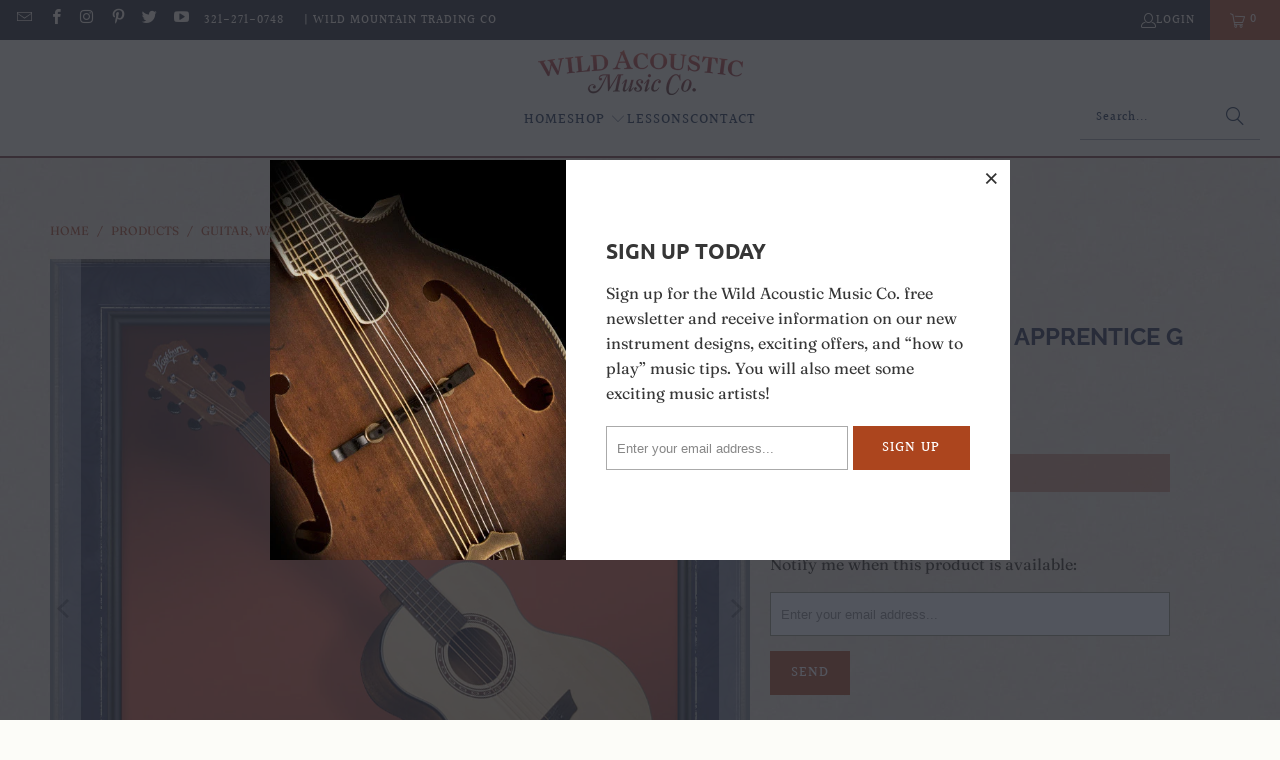

--- FILE ---
content_type: text/html; charset=utf-8
request_url: https://shop.wildacoustic.com/products/guitar-washburn-apprentice-g-mini-5
body_size: 30190
content:
<!DOCTYPE html>
<html class="no-js no-touch" lang="en">
  <head>
  <script>
    window.Store = window.Store || {};
    window.Store.id = 17477887;
  </script>
    <meta charset="utf-8">
    <meta http-equiv="cleartype" content="on">
    <meta name="robots" content="index,follow">

    <!-- Mobile Specific Metas -->
    <meta name="HandheldFriendly" content="True">
    <meta name="MobileOptimized" content="320">
    <meta name="viewport" content="width=device-width,initial-scale=1,viewport-fit=cover">
    <meta name="theme-color" content="#fcfcf8">

    
    <title>
      Guitar, Washburn Apprentice G Mini 5 - Wild Acoustic Music Co
    </title>

    
      <meta name="description" content="Washburn’s Apprentice Series is the perfect instrument for any player looking for a rock solid guitar to join them on their journey, be it the beginning player, or the well traveled musician looking for an instrument for the office, beach or road. The Apprentice Series G-Mini 5 is Washburn’s most affordable instrument "/>
    

    <link rel="preconnect" href="https://fonts.shopifycdn.com" />
    <link rel="preconnect" href="https://cdn.shopify.com" />
    <link rel="preconnect" href="https://cdn.shopifycloud.com" />

    <link rel="dns-prefetch" href="https://v.shopify.com" />
    <link rel="dns-prefetch" href="https://www.youtube.com" />
    <link rel="dns-prefetch" href="https://vimeo.com" />

    <link href="//shop.wildacoustic.com/cdn/shop/t/31/assets/jquery.min.js?v=147293088974801289311708793275" as="script" rel="preload">

    <!-- Stylesheet for Fancybox library -->
    <link rel="stylesheet" href="//shop.wildacoustic.com/cdn/shop/t/31/assets/fancybox.css?v=19278034316635137701708793275" type="text/css" media="all" defer>

    <!-- Stylesheets for Turbo -->
    <link href="//shop.wildacoustic.com/cdn/shop/t/31/assets/styles.css?v=112458731371484997061768165580" rel="stylesheet" type="text/css" media="all" />

    <!-- Icons -->
    
      <link rel="shortcut icon" type="image/x-icon" href="//shop.wildacoustic.com/cdn/shop/files/apple-touch-icon_180x180.png?v=1628273829">
      <link rel="apple-touch-icon" href="//shop.wildacoustic.com/cdn/shop/files/apple-touch-icon_180x180.png?v=1628273829"/>
      <link rel="apple-touch-icon" sizes="57x57" href="//shop.wildacoustic.com/cdn/shop/files/apple-touch-icon_57x57.png?v=1628273829"/>
      <link rel="apple-touch-icon" sizes="60x60" href="//shop.wildacoustic.com/cdn/shop/files/apple-touch-icon_60x60.png?v=1628273829"/>
      <link rel="apple-touch-icon" sizes="72x72" href="//shop.wildacoustic.com/cdn/shop/files/apple-touch-icon_72x72.png?v=1628273829"/>
      <link rel="apple-touch-icon" sizes="76x76" href="//shop.wildacoustic.com/cdn/shop/files/apple-touch-icon_76x76.png?v=1628273829"/>
      <link rel="apple-touch-icon" sizes="114x114" href="//shop.wildacoustic.com/cdn/shop/files/apple-touch-icon_114x114.png?v=1628273829"/>
      <link rel="apple-touch-icon" sizes="180x180" href="//shop.wildacoustic.com/cdn/shop/files/apple-touch-icon_180x180.png?v=1628273829"/>
      <link rel="apple-touch-icon" sizes="228x228" href="//shop.wildacoustic.com/cdn/shop/files/apple-touch-icon_228x228.png?v=1628273829"/>
    
    <link rel="canonical" href="https://shop.wildacoustic.com/products/guitar-washburn-apprentice-g-mini-5"/>

    

    

    

    
    <script>
      window.PXUTheme = window.PXUTheme || {};
      window.PXUTheme.version = '9.3.0';
      window.PXUTheme.name = 'Turbo';
    </script>
    


    
<template id="price-ui"><span class="price " data-price></span><span class="compare-at-price" data-compare-at-price></span><span class="unit-pricing" data-unit-pricing></span></template>
    <template id="price-ui-badge"><div class="price-ui-badge__sticker price-ui-badge__sticker--">
    <span class="price-ui-badge__sticker-text" data-badge></span>
  </div></template>
    
    <template id="price-ui__price"><span class="money" data-price></span></template>
    <template id="price-ui__price-range"><span class="price-min" data-price-min><span class="money" data-price></span></span> - <span class="price-max" data-price-max><span class="money" data-price></span></span></template>
    <template id="price-ui__unit-pricing"><span class="unit-quantity" data-unit-quantity></span> | <span class="unit-price" data-unit-price><span class="money" data-price></span></span> / <span class="unit-measurement" data-unit-measurement></span></template>
    <template id="price-ui-badge__percent-savings-range">Save up to <span data-price-percent></span>%</template>
    <template id="price-ui-badge__percent-savings">Save <span data-price-percent></span>%</template>
    <template id="price-ui-badge__price-savings-range">Save up to <span class="money" data-price></span></template>
    <template id="price-ui-badge__price-savings">Save <span class="money" data-price></span></template>
    <template id="price-ui-badge__on-sale">Sale</template>
    <template id="price-ui-badge__sold-out">Sold out</template>
    <template id="price-ui-badge__in-stock">In stock</template>
    


    <script>
      
window.PXUTheme = window.PXUTheme || {};


window.PXUTheme.theme_settings = {};
window.PXUTheme.currency = {};
window.PXUTheme.routes = window.PXUTheme.routes || {};


window.PXUTheme.theme_settings.display_tos_checkbox = false;
window.PXUTheme.theme_settings.go_to_checkout = true;
window.PXUTheme.theme_settings.cart_action = "ajax";
window.PXUTheme.theme_settings.cart_shipping_calculator = false;


window.PXUTheme.theme_settings.collection_swatches = false;
window.PXUTheme.theme_settings.collection_secondary_image = false;


window.PXUTheme.currency.show_multiple_currencies = false;
window.PXUTheme.currency.shop_currency = "USD";
window.PXUTheme.currency.default_currency = "USD";
window.PXUTheme.currency.display_format = "money_format";
window.PXUTheme.currency.money_format = "${{amount}}";
window.PXUTheme.currency.money_format_no_currency = "${{amount}}";
window.PXUTheme.currency.money_format_currency = "${{amount}} USD";
window.PXUTheme.currency.native_multi_currency = false;
window.PXUTheme.currency.iso_code = "USD";
window.PXUTheme.currency.symbol = "$";


window.PXUTheme.theme_settings.display_inventory_left = false;
window.PXUTheme.theme_settings.inventory_threshold = 10;
window.PXUTheme.theme_settings.limit_quantity = false;


window.PXUTheme.theme_settings.menu_position = "inline";


window.PXUTheme.theme_settings.newsletter_popup = true;
window.PXUTheme.theme_settings.newsletter_popup_days = "2";
window.PXUTheme.theme_settings.newsletter_popup_mobile = false;
window.PXUTheme.theme_settings.newsletter_popup_seconds = 0;


window.PXUTheme.theme_settings.pagination_type = "load_more";


window.PXUTheme.theme_settings.enable_shopify_collection_badges = false;
window.PXUTheme.theme_settings.quick_shop_thumbnail_position = "bottom-thumbnails";
window.PXUTheme.theme_settings.product_form_style = "radio";
window.PXUTheme.theme_settings.sale_banner_enabled = false;
window.PXUTheme.theme_settings.display_savings = false;
window.PXUTheme.theme_settings.display_sold_out_price = false;
window.PXUTheme.theme_settings.free_text = "Free";
window.PXUTheme.theme_settings.video_looping = false;
window.PXUTheme.theme_settings.quick_shop_style = "popup";
window.PXUTheme.theme_settings.hover_enabled = true;


window.PXUTheme.routes.cart_url = "/cart";
window.PXUTheme.routes.cart_update_url = "/cart/update";
window.PXUTheme.routes.root_url = "/";
window.PXUTheme.routes.search_url = "/search";
window.PXUTheme.routes.all_products_collection_url = "/collections/all";
window.PXUTheme.routes.product_recommendations_url = "/recommendations/products";
window.PXUTheme.routes.predictive_search_url = "/search/suggest";


window.PXUTheme.theme_settings.image_loading_style = "blur-up";


window.PXUTheme.theme_settings.enable_autocomplete = true;


window.PXUTheme.theme_settings.page_dots_enabled = false;
window.PXUTheme.theme_settings.slideshow_arrow_size = "light";


window.PXUTheme.theme_settings.quick_shop_enabled = true;


window.PXUTheme.translation = {};


window.PXUTheme.translation.agree_to_terms_warning = "You must agree with the terms and conditions to checkout.";
window.PXUTheme.translation.one_item_left = "item left";
window.PXUTheme.translation.items_left_text = "items left";
window.PXUTheme.translation.cart_savings_text = "Total Savings";
window.PXUTheme.translation.cart_discount_text = "Discount";
window.PXUTheme.translation.cart_subtotal_text = "Subtotal";
window.PXUTheme.translation.cart_remove_text = "Remove";
window.PXUTheme.translation.cart_free_text = "Free";


window.PXUTheme.translation.newsletter_success_text = "Thank you for joining our mailing list!";


window.PXUTheme.translation.notify_email = "Enter your email address...";
window.PXUTheme.translation.notify_email_value = "Translation missing: en.contact.fields.email";
window.PXUTheme.translation.notify_email_send = "Send";
window.PXUTheme.translation.notify_message_first = "Please notify me when ";
window.PXUTheme.translation.notify_message_last = " becomes available - ";
window.PXUTheme.translation.notify_success_text = "Thanks! We will notify you when this product becomes available!";


window.PXUTheme.translation.add_to_cart = "Add to Cart";
window.PXUTheme.translation.coming_soon_text = "Coming Soon";
window.PXUTheme.translation.sold_out_text = "Sold Out";
window.PXUTheme.translation.sale_text = "Sale";
window.PXUTheme.translation.savings_text = "You Save";
window.PXUTheme.translation.from_text = "from";
window.PXUTheme.translation.new_text = "New";
window.PXUTheme.translation.pre_order_text = "Pre-Order";
window.PXUTheme.translation.unavailable_text = "Unavailable";


window.PXUTheme.translation.all_results = "View all results";
window.PXUTheme.translation.no_results = "Sorry, no results!";


window.PXUTheme.media_queries = {};
window.PXUTheme.media_queries.small = window.matchMedia( "(max-width: 480px)" );
window.PXUTheme.media_queries.medium = window.matchMedia( "(max-width: 798px)" );
window.PXUTheme.media_queries.large = window.matchMedia( "(min-width: 799px)" );
window.PXUTheme.media_queries.larger = window.matchMedia( "(min-width: 960px)" );
window.PXUTheme.media_queries.xlarge = window.matchMedia( "(min-width: 1200px)" );
window.PXUTheme.media_queries.ie10 = window.matchMedia( "all and (-ms-high-contrast: none), (-ms-high-contrast: active)" );
window.PXUTheme.media_queries.tablet = window.matchMedia( "only screen and (min-width: 799px) and (max-width: 1024px)" );
window.PXUTheme.media_queries.mobile_and_tablet = window.matchMedia( "(max-width: 1024px)" );
    </script>

    

    
      <script src="//shop.wildacoustic.com/cdn/shop/t/31/assets/instantclick.min.js?v=20092422000980684151708793275" data-no-instant defer></script>

      <script data-no-instant>
        window.addEventListener('DOMContentLoaded', function() {

          function inIframe() {
            try {
              return window.self !== window.top;
            } catch (e) {
              return true;
            }
          }

          if (!inIframe()){
            InstantClick.on('change', function() {

              $('head script[src*="shopify"]').each(function() {
                var script = document.createElement('script');
                script.type = 'text/javascript';
                script.src = $(this).attr('src');

                $('body').append(script);
              });

              $('body').removeClass('fancybox-active');
              $.fancybox.destroy();

              InstantClick.init();

            });
          }
        });
      </script>
    

    <script>
      
    </script>

    <script>window.performance && window.performance.mark && window.performance.mark('shopify.content_for_header.start');</script><meta id="shopify-digital-wallet" name="shopify-digital-wallet" content="/17477887/digital_wallets/dialog">
<meta name="shopify-checkout-api-token" content="cc723f384312b75a742a666a4a197b39">
<meta id="in-context-paypal-metadata" data-shop-id="17477887" data-venmo-supported="false" data-environment="production" data-locale="en_US" data-paypal-v4="true" data-currency="USD">
<link rel="alternate" type="application/json+oembed" href="https://shop.wildacoustic.com/products/guitar-washburn-apprentice-g-mini-5.oembed">
<script async="async" src="/checkouts/internal/preloads.js?locale=en-US"></script>
<link rel="preconnect" href="https://shop.app" crossorigin="anonymous">
<script async="async" src="https://shop.app/checkouts/internal/preloads.js?locale=en-US&shop_id=17477887" crossorigin="anonymous"></script>
<script id="apple-pay-shop-capabilities" type="application/json">{"shopId":17477887,"countryCode":"US","currencyCode":"USD","merchantCapabilities":["supports3DS"],"merchantId":"gid:\/\/shopify\/Shop\/17477887","merchantName":"Wild Acoustic Music Co","requiredBillingContactFields":["postalAddress","email"],"requiredShippingContactFields":["postalAddress","email"],"shippingType":"shipping","supportedNetworks":["visa","masterCard","amex","discover","elo","jcb"],"total":{"type":"pending","label":"Wild Acoustic Music Co","amount":"1.00"},"shopifyPaymentsEnabled":true,"supportsSubscriptions":true}</script>
<script id="shopify-features" type="application/json">{"accessToken":"cc723f384312b75a742a666a4a197b39","betas":["rich-media-storefront-analytics"],"domain":"shop.wildacoustic.com","predictiveSearch":true,"shopId":17477887,"locale":"en"}</script>
<script>var Shopify = Shopify || {};
Shopify.shop = "wild-acoustic-music-co.myshopify.com";
Shopify.locale = "en";
Shopify.currency = {"active":"USD","rate":"1.0"};
Shopify.country = "US";
Shopify.theme = {"name":"turbo-June-28-2017-October-28-201-... - 2024-02-24","id":126804951107,"schema_name":"Turbo","schema_version":"9.3.0","theme_store_id":null,"role":"main"};
Shopify.theme.handle = "null";
Shopify.theme.style = {"id":null,"handle":null};
Shopify.cdnHost = "shop.wildacoustic.com/cdn";
Shopify.routes = Shopify.routes || {};
Shopify.routes.root = "/";</script>
<script type="module">!function(o){(o.Shopify=o.Shopify||{}).modules=!0}(window);</script>
<script>!function(o){function n(){var o=[];function n(){o.push(Array.prototype.slice.apply(arguments))}return n.q=o,n}var t=o.Shopify=o.Shopify||{};t.loadFeatures=n(),t.autoloadFeatures=n()}(window);</script>
<script>
  window.ShopifyPay = window.ShopifyPay || {};
  window.ShopifyPay.apiHost = "shop.app\/pay";
  window.ShopifyPay.redirectState = null;
</script>
<script id="shop-js-analytics" type="application/json">{"pageType":"product"}</script>
<script defer="defer" async type="module" src="//shop.wildacoustic.com/cdn/shopifycloud/shop-js/modules/v2/client.init-shop-cart-sync_C5BV16lS.en.esm.js"></script>
<script defer="defer" async type="module" src="//shop.wildacoustic.com/cdn/shopifycloud/shop-js/modules/v2/chunk.common_CygWptCX.esm.js"></script>
<script type="module">
  await import("//shop.wildacoustic.com/cdn/shopifycloud/shop-js/modules/v2/client.init-shop-cart-sync_C5BV16lS.en.esm.js");
await import("//shop.wildacoustic.com/cdn/shopifycloud/shop-js/modules/v2/chunk.common_CygWptCX.esm.js");

  window.Shopify.SignInWithShop?.initShopCartSync?.({"fedCMEnabled":true,"windoidEnabled":true});

</script>
<script>
  window.Shopify = window.Shopify || {};
  if (!window.Shopify.featureAssets) window.Shopify.featureAssets = {};
  window.Shopify.featureAssets['shop-js'] = {"shop-cart-sync":["modules/v2/client.shop-cart-sync_ZFArdW7E.en.esm.js","modules/v2/chunk.common_CygWptCX.esm.js"],"init-fed-cm":["modules/v2/client.init-fed-cm_CmiC4vf6.en.esm.js","modules/v2/chunk.common_CygWptCX.esm.js"],"shop-button":["modules/v2/client.shop-button_tlx5R9nI.en.esm.js","modules/v2/chunk.common_CygWptCX.esm.js"],"shop-cash-offers":["modules/v2/client.shop-cash-offers_DOA2yAJr.en.esm.js","modules/v2/chunk.common_CygWptCX.esm.js","modules/v2/chunk.modal_D71HUcav.esm.js"],"init-windoid":["modules/v2/client.init-windoid_sURxWdc1.en.esm.js","modules/v2/chunk.common_CygWptCX.esm.js"],"shop-toast-manager":["modules/v2/client.shop-toast-manager_ClPi3nE9.en.esm.js","modules/v2/chunk.common_CygWptCX.esm.js"],"init-shop-email-lookup-coordinator":["modules/v2/client.init-shop-email-lookup-coordinator_B8hsDcYM.en.esm.js","modules/v2/chunk.common_CygWptCX.esm.js"],"init-shop-cart-sync":["modules/v2/client.init-shop-cart-sync_C5BV16lS.en.esm.js","modules/v2/chunk.common_CygWptCX.esm.js"],"avatar":["modules/v2/client.avatar_BTnouDA3.en.esm.js"],"pay-button":["modules/v2/client.pay-button_FdsNuTd3.en.esm.js","modules/v2/chunk.common_CygWptCX.esm.js"],"init-customer-accounts":["modules/v2/client.init-customer-accounts_DxDtT_ad.en.esm.js","modules/v2/client.shop-login-button_C5VAVYt1.en.esm.js","modules/v2/chunk.common_CygWptCX.esm.js","modules/v2/chunk.modal_D71HUcav.esm.js"],"init-shop-for-new-customer-accounts":["modules/v2/client.init-shop-for-new-customer-accounts_ChsxoAhi.en.esm.js","modules/v2/client.shop-login-button_C5VAVYt1.en.esm.js","modules/v2/chunk.common_CygWptCX.esm.js","modules/v2/chunk.modal_D71HUcav.esm.js"],"shop-login-button":["modules/v2/client.shop-login-button_C5VAVYt1.en.esm.js","modules/v2/chunk.common_CygWptCX.esm.js","modules/v2/chunk.modal_D71HUcav.esm.js"],"init-customer-accounts-sign-up":["modules/v2/client.init-customer-accounts-sign-up_CPSyQ0Tj.en.esm.js","modules/v2/client.shop-login-button_C5VAVYt1.en.esm.js","modules/v2/chunk.common_CygWptCX.esm.js","modules/v2/chunk.modal_D71HUcav.esm.js"],"shop-follow-button":["modules/v2/client.shop-follow-button_Cva4Ekp9.en.esm.js","modules/v2/chunk.common_CygWptCX.esm.js","modules/v2/chunk.modal_D71HUcav.esm.js"],"checkout-modal":["modules/v2/client.checkout-modal_BPM8l0SH.en.esm.js","modules/v2/chunk.common_CygWptCX.esm.js","modules/v2/chunk.modal_D71HUcav.esm.js"],"lead-capture":["modules/v2/client.lead-capture_Bi8yE_yS.en.esm.js","modules/v2/chunk.common_CygWptCX.esm.js","modules/v2/chunk.modal_D71HUcav.esm.js"],"shop-login":["modules/v2/client.shop-login_D6lNrXab.en.esm.js","modules/v2/chunk.common_CygWptCX.esm.js","modules/v2/chunk.modal_D71HUcav.esm.js"],"payment-terms":["modules/v2/client.payment-terms_CZxnsJam.en.esm.js","modules/v2/chunk.common_CygWptCX.esm.js","modules/v2/chunk.modal_D71HUcav.esm.js"]};
</script>
<script>(function() {
  var isLoaded = false;
  function asyncLoad() {
    if (isLoaded) return;
    isLoaded = true;
    var urls = ["https:\/\/chimpstatic.com\/mcjs-connected\/js\/users\/06eeb94eab5ee183278b7bac8\/854568c2eb0fda96cd2f468a7.js?shop=wild-acoustic-music-co.myshopify.com"];
    for (var i = 0; i < urls.length; i++) {
      var s = document.createElement('script');
      s.type = 'text/javascript';
      s.async = true;
      s.src = urls[i];
      var x = document.getElementsByTagName('script')[0];
      x.parentNode.insertBefore(s, x);
    }
  };
  if(window.attachEvent) {
    window.attachEvent('onload', asyncLoad);
  } else {
    window.addEventListener('load', asyncLoad, false);
  }
})();</script>
<script id="__st">var __st={"a":17477887,"offset":-18000,"reqid":"92bfb51c-911f-4469-88a4-7f942f066546-1768807290","pageurl":"shop.wildacoustic.com\/products\/guitar-washburn-apprentice-g-mini-5","u":"63fc38bd0730","p":"product","rtyp":"product","rid":2105991004227};</script>
<script>window.ShopifyPaypalV4VisibilityTracking = true;</script>
<script id="captcha-bootstrap">!function(){'use strict';const t='contact',e='account',n='new_comment',o=[[t,t],['blogs',n],['comments',n],[t,'customer']],c=[[e,'customer_login'],[e,'guest_login'],[e,'recover_customer_password'],[e,'create_customer']],r=t=>t.map((([t,e])=>`form[action*='/${t}']:not([data-nocaptcha='true']) input[name='form_type'][value='${e}']`)).join(','),a=t=>()=>t?[...document.querySelectorAll(t)].map((t=>t.form)):[];function s(){const t=[...o],e=r(t);return a(e)}const i='password',u='form_key',d=['recaptcha-v3-token','g-recaptcha-response','h-captcha-response',i],f=()=>{try{return window.sessionStorage}catch{return}},m='__shopify_v',_=t=>t.elements[u];function p(t,e,n=!1){try{const o=window.sessionStorage,c=JSON.parse(o.getItem(e)),{data:r}=function(t){const{data:e,action:n}=t;return t[m]||n?{data:e,action:n}:{data:t,action:n}}(c);for(const[e,n]of Object.entries(r))t.elements[e]&&(t.elements[e].value=n);n&&o.removeItem(e)}catch(o){console.error('form repopulation failed',{error:o})}}const l='form_type',E='cptcha';function T(t){t.dataset[E]=!0}const w=window,h=w.document,L='Shopify',v='ce_forms',y='captcha';let A=!1;((t,e)=>{const n=(g='f06e6c50-85a8-45c8-87d0-21a2b65856fe',I='https://cdn.shopify.com/shopifycloud/storefront-forms-hcaptcha/ce_storefront_forms_captcha_hcaptcha.v1.5.2.iife.js',D={infoText:'Protected by hCaptcha',privacyText:'Privacy',termsText:'Terms'},(t,e,n)=>{const o=w[L][v],c=o.bindForm;if(c)return c(t,g,e,D).then(n);var r;o.q.push([[t,g,e,D],n]),r=I,A||(h.body.append(Object.assign(h.createElement('script'),{id:'captcha-provider',async:!0,src:r})),A=!0)});var g,I,D;w[L]=w[L]||{},w[L][v]=w[L][v]||{},w[L][v].q=[],w[L][y]=w[L][y]||{},w[L][y].protect=function(t,e){n(t,void 0,e),T(t)},Object.freeze(w[L][y]),function(t,e,n,w,h,L){const[v,y,A,g]=function(t,e,n){const i=e?o:[],u=t?c:[],d=[...i,...u],f=r(d),m=r(i),_=r(d.filter((([t,e])=>n.includes(e))));return[a(f),a(m),a(_),s()]}(w,h,L),I=t=>{const e=t.target;return e instanceof HTMLFormElement?e:e&&e.form},D=t=>v().includes(t);t.addEventListener('submit',(t=>{const e=I(t);if(!e)return;const n=D(e)&&!e.dataset.hcaptchaBound&&!e.dataset.recaptchaBound,o=_(e),c=g().includes(e)&&(!o||!o.value);(n||c)&&t.preventDefault(),c&&!n&&(function(t){try{if(!f())return;!function(t){const e=f();if(!e)return;const n=_(t);if(!n)return;const o=n.value;o&&e.removeItem(o)}(t);const e=Array.from(Array(32),(()=>Math.random().toString(36)[2])).join('');!function(t,e){_(t)||t.append(Object.assign(document.createElement('input'),{type:'hidden',name:u})),t.elements[u].value=e}(t,e),function(t,e){const n=f();if(!n)return;const o=[...t.querySelectorAll(`input[type='${i}']`)].map((({name:t})=>t)),c=[...d,...o],r={};for(const[a,s]of new FormData(t).entries())c.includes(a)||(r[a]=s);n.setItem(e,JSON.stringify({[m]:1,action:t.action,data:r}))}(t,e)}catch(e){console.error('failed to persist form',e)}}(e),e.submit())}));const S=(t,e)=>{t&&!t.dataset[E]&&(n(t,e.some((e=>e===t))),T(t))};for(const o of['focusin','change'])t.addEventListener(o,(t=>{const e=I(t);D(e)&&S(e,y())}));const B=e.get('form_key'),M=e.get(l),P=B&&M;t.addEventListener('DOMContentLoaded',(()=>{const t=y();if(P)for(const e of t)e.elements[l].value===M&&p(e,B);[...new Set([...A(),...v().filter((t=>'true'===t.dataset.shopifyCaptcha))])].forEach((e=>S(e,t)))}))}(h,new URLSearchParams(w.location.search),n,t,e,['guest_login'])})(!0,!0)}();</script>
<script integrity="sha256-4kQ18oKyAcykRKYeNunJcIwy7WH5gtpwJnB7kiuLZ1E=" data-source-attribution="shopify.loadfeatures" defer="defer" src="//shop.wildacoustic.com/cdn/shopifycloud/storefront/assets/storefront/load_feature-a0a9edcb.js" crossorigin="anonymous"></script>
<script crossorigin="anonymous" defer="defer" src="//shop.wildacoustic.com/cdn/shopifycloud/storefront/assets/shopify_pay/storefront-65b4c6d7.js?v=20250812"></script>
<script data-source-attribution="shopify.dynamic_checkout.dynamic.init">var Shopify=Shopify||{};Shopify.PaymentButton=Shopify.PaymentButton||{isStorefrontPortableWallets:!0,init:function(){window.Shopify.PaymentButton.init=function(){};var t=document.createElement("script");t.src="https://shop.wildacoustic.com/cdn/shopifycloud/portable-wallets/latest/portable-wallets.en.js",t.type="module",document.head.appendChild(t)}};
</script>
<script data-source-attribution="shopify.dynamic_checkout.buyer_consent">
  function portableWalletsHideBuyerConsent(e){var t=document.getElementById("shopify-buyer-consent"),n=document.getElementById("shopify-subscription-policy-button");t&&n&&(t.classList.add("hidden"),t.setAttribute("aria-hidden","true"),n.removeEventListener("click",e))}function portableWalletsShowBuyerConsent(e){var t=document.getElementById("shopify-buyer-consent"),n=document.getElementById("shopify-subscription-policy-button");t&&n&&(t.classList.remove("hidden"),t.removeAttribute("aria-hidden"),n.addEventListener("click",e))}window.Shopify?.PaymentButton&&(window.Shopify.PaymentButton.hideBuyerConsent=portableWalletsHideBuyerConsent,window.Shopify.PaymentButton.showBuyerConsent=portableWalletsShowBuyerConsent);
</script>
<script data-source-attribution="shopify.dynamic_checkout.cart.bootstrap">document.addEventListener("DOMContentLoaded",(function(){function t(){return document.querySelector("shopify-accelerated-checkout-cart, shopify-accelerated-checkout")}if(t())Shopify.PaymentButton.init();else{new MutationObserver((function(e,n){t()&&(Shopify.PaymentButton.init(),n.disconnect())})).observe(document.body,{childList:!0,subtree:!0})}}));
</script>
<link id="shopify-accelerated-checkout-styles" rel="stylesheet" media="screen" href="https://shop.wildacoustic.com/cdn/shopifycloud/portable-wallets/latest/accelerated-checkout-backwards-compat.css" crossorigin="anonymous">
<style id="shopify-accelerated-checkout-cart">
        #shopify-buyer-consent {
  margin-top: 1em;
  display: inline-block;
  width: 100%;
}

#shopify-buyer-consent.hidden {
  display: none;
}

#shopify-subscription-policy-button {
  background: none;
  border: none;
  padding: 0;
  text-decoration: underline;
  font-size: inherit;
  cursor: pointer;
}

#shopify-subscription-policy-button::before {
  box-shadow: none;
}

      </style>

<script>window.performance && window.performance.mark && window.performance.mark('shopify.content_for_header.end');</script>

    

<meta name="author" content="Wild Acoustic Music Co">
<meta property="og:url" content="https://shop.wildacoustic.com/products/guitar-washburn-apprentice-g-mini-5">
<meta property="og:site_name" content="Wild Acoustic Music Co">




  <meta property="og:type" content="product">
  <meta property="og:title" content="Guitar, Washburn Apprentice G Mini 5">
  
    
      <meta property="og:image" content="https://shop.wildacoustic.com/cdn/shop/products/guitar_agm5k_600x.jpg?v=1554858171">
      <meta property="og:image:secure_url" content="https://shop.wildacoustic.com/cdn/shop/products/guitar_agm5k_600x.jpg?v=1554858171">
      
      <meta property="og:image:width" content="1024">
      <meta property="og:image:height" content="1024">
    
      <meta property="og:image" content="https://shop.wildacoustic.com/cdn/shop/products/guitar_agm5kb_600x.jpg?v=1554858607">
      <meta property="og:image:secure_url" content="https://shop.wildacoustic.com/cdn/shop/products/guitar_agm5kb_600x.jpg?v=1554858607">
      
      <meta property="og:image:width" content="1024">
      <meta property="og:image:height" content="1024">
    
      <meta property="og:image" content="https://shop.wildacoustic.com/cdn/shop/products/guitar_agm5kc_600x.jpg?v=1554858608">
      <meta property="og:image:secure_url" content="https://shop.wildacoustic.com/cdn/shop/products/guitar_agm5kc_600x.jpg?v=1554858608">
      
      <meta property="og:image:width" content="1024">
      <meta property="og:image:height" content="1024">
    
  
  <meta property="product:price:amount" content="249.00">
  <meta property="product:price:currency" content="USD">



  <meta property="og:description" content="Washburn’s Apprentice Series is the perfect instrument for any player looking for a rock solid guitar to join them on their journey, be it the beginning player, or the well traveled musician looking for an instrument for the office, beach or road. The Apprentice Series G-Mini 5 is Washburn’s most affordable instrument ">




  <meta name="twitter:site" content="@wildacoustic">

<meta name="twitter:card" content="summary">

  <meta name="twitter:title" content="Guitar, Washburn Apprentice G Mini 5">
  <meta name="twitter:description" content="Washburn’s Apprentice Series is the perfect instrument for any player looking for a rock solid guitar to join them on their journey, be it the beginning player, or the well traveled musician looking for an instrument for the office, beach or road. The Apprentice Series G-Mini 5 is Washburn’s most affordable instrument available in its popular G-Mini style body. Stripped down to the essence of what a good guitar should be, you’ll find that this smaller 7/8th sized instrument packs a whole lot of tone while at the same time being one of the more comfortable instrument shapes. With a gig bag included, the Apprentice G-Mini 5 is ready to go where ever you do, be it to your guitar lesson or a date with friends around a campfire. Details- 7/8 Grand Auditorium Mini, G Mini, Travel / Mini- Select">
  <meta name="twitter:image" content="https://shop.wildacoustic.com/cdn/shop/products/guitar_agm5k_240x.jpg?v=1554858171">
  <meta name="twitter:image:width" content="240">
  <meta name="twitter:image:height" content="240">
  <meta name="twitter:image:alt" content="Guitar, Washburn Apprentice G Mini 5">



    
    
  <link href="https://monorail-edge.shopifysvc.com" rel="dns-prefetch">
<script>(function(){if ("sendBeacon" in navigator && "performance" in window) {try {var session_token_from_headers = performance.getEntriesByType('navigation')[0].serverTiming.find(x => x.name == '_s').description;} catch {var session_token_from_headers = undefined;}var session_cookie_matches = document.cookie.match(/_shopify_s=([^;]*)/);var session_token_from_cookie = session_cookie_matches && session_cookie_matches.length === 2 ? session_cookie_matches[1] : "";var session_token = session_token_from_headers || session_token_from_cookie || "";function handle_abandonment_event(e) {var entries = performance.getEntries().filter(function(entry) {return /monorail-edge.shopifysvc.com/.test(entry.name);});if (!window.abandonment_tracked && entries.length === 0) {window.abandonment_tracked = true;var currentMs = Date.now();var navigation_start = performance.timing.navigationStart;var payload = {shop_id: 17477887,url: window.location.href,navigation_start,duration: currentMs - navigation_start,session_token,page_type: "product"};window.navigator.sendBeacon("https://monorail-edge.shopifysvc.com/v1/produce", JSON.stringify({schema_id: "online_store_buyer_site_abandonment/1.1",payload: payload,metadata: {event_created_at_ms: currentMs,event_sent_at_ms: currentMs}}));}}window.addEventListener('pagehide', handle_abandonment_event);}}());</script>
<script id="web-pixels-manager-setup">(function e(e,d,r,n,o){if(void 0===o&&(o={}),!Boolean(null===(a=null===(i=window.Shopify)||void 0===i?void 0:i.analytics)||void 0===a?void 0:a.replayQueue)){var i,a;window.Shopify=window.Shopify||{};var t=window.Shopify;t.analytics=t.analytics||{};var s=t.analytics;s.replayQueue=[],s.publish=function(e,d,r){return s.replayQueue.push([e,d,r]),!0};try{self.performance.mark("wpm:start")}catch(e){}var l=function(){var e={modern:/Edge?\/(1{2}[4-9]|1[2-9]\d|[2-9]\d{2}|\d{4,})\.\d+(\.\d+|)|Firefox\/(1{2}[4-9]|1[2-9]\d|[2-9]\d{2}|\d{4,})\.\d+(\.\d+|)|Chrom(ium|e)\/(9{2}|\d{3,})\.\d+(\.\d+|)|(Maci|X1{2}).+ Version\/(15\.\d+|(1[6-9]|[2-9]\d|\d{3,})\.\d+)([,.]\d+|)( \(\w+\)|)( Mobile\/\w+|) Safari\/|Chrome.+OPR\/(9{2}|\d{3,})\.\d+\.\d+|(CPU[ +]OS|iPhone[ +]OS|CPU[ +]iPhone|CPU IPhone OS|CPU iPad OS)[ +]+(15[._]\d+|(1[6-9]|[2-9]\d|\d{3,})[._]\d+)([._]\d+|)|Android:?[ /-](13[3-9]|1[4-9]\d|[2-9]\d{2}|\d{4,})(\.\d+|)(\.\d+|)|Android.+Firefox\/(13[5-9]|1[4-9]\d|[2-9]\d{2}|\d{4,})\.\d+(\.\d+|)|Android.+Chrom(ium|e)\/(13[3-9]|1[4-9]\d|[2-9]\d{2}|\d{4,})\.\d+(\.\d+|)|SamsungBrowser\/([2-9]\d|\d{3,})\.\d+/,legacy:/Edge?\/(1[6-9]|[2-9]\d|\d{3,})\.\d+(\.\d+|)|Firefox\/(5[4-9]|[6-9]\d|\d{3,})\.\d+(\.\d+|)|Chrom(ium|e)\/(5[1-9]|[6-9]\d|\d{3,})\.\d+(\.\d+|)([\d.]+$|.*Safari\/(?![\d.]+ Edge\/[\d.]+$))|(Maci|X1{2}).+ Version\/(10\.\d+|(1[1-9]|[2-9]\d|\d{3,})\.\d+)([,.]\d+|)( \(\w+\)|)( Mobile\/\w+|) Safari\/|Chrome.+OPR\/(3[89]|[4-9]\d|\d{3,})\.\d+\.\d+|(CPU[ +]OS|iPhone[ +]OS|CPU[ +]iPhone|CPU IPhone OS|CPU iPad OS)[ +]+(10[._]\d+|(1[1-9]|[2-9]\d|\d{3,})[._]\d+)([._]\d+|)|Android:?[ /-](13[3-9]|1[4-9]\d|[2-9]\d{2}|\d{4,})(\.\d+|)(\.\d+|)|Mobile Safari.+OPR\/([89]\d|\d{3,})\.\d+\.\d+|Android.+Firefox\/(13[5-9]|1[4-9]\d|[2-9]\d{2}|\d{4,})\.\d+(\.\d+|)|Android.+Chrom(ium|e)\/(13[3-9]|1[4-9]\d|[2-9]\d{2}|\d{4,})\.\d+(\.\d+|)|Android.+(UC? ?Browser|UCWEB|U3)[ /]?(15\.([5-9]|\d{2,})|(1[6-9]|[2-9]\d|\d{3,})\.\d+)\.\d+|SamsungBrowser\/(5\.\d+|([6-9]|\d{2,})\.\d+)|Android.+MQ{2}Browser\/(14(\.(9|\d{2,})|)|(1[5-9]|[2-9]\d|\d{3,})(\.\d+|))(\.\d+|)|K[Aa][Ii]OS\/(3\.\d+|([4-9]|\d{2,})\.\d+)(\.\d+|)/},d=e.modern,r=e.legacy,n=navigator.userAgent;return n.match(d)?"modern":n.match(r)?"legacy":"unknown"}(),u="modern"===l?"modern":"legacy",c=(null!=n?n:{modern:"",legacy:""})[u],f=function(e){return[e.baseUrl,"/wpm","/b",e.hashVersion,"modern"===e.buildTarget?"m":"l",".js"].join("")}({baseUrl:d,hashVersion:r,buildTarget:u}),m=function(e){var d=e.version,r=e.bundleTarget,n=e.surface,o=e.pageUrl,i=e.monorailEndpoint;return{emit:function(e){var a=e.status,t=e.errorMsg,s=(new Date).getTime(),l=JSON.stringify({metadata:{event_sent_at_ms:s},events:[{schema_id:"web_pixels_manager_load/3.1",payload:{version:d,bundle_target:r,page_url:o,status:a,surface:n,error_msg:t},metadata:{event_created_at_ms:s}}]});if(!i)return console&&console.warn&&console.warn("[Web Pixels Manager] No Monorail endpoint provided, skipping logging."),!1;try{return self.navigator.sendBeacon.bind(self.navigator)(i,l)}catch(e){}var u=new XMLHttpRequest;try{return u.open("POST",i,!0),u.setRequestHeader("Content-Type","text/plain"),u.send(l),!0}catch(e){return console&&console.warn&&console.warn("[Web Pixels Manager] Got an unhandled error while logging to Monorail."),!1}}}}({version:r,bundleTarget:l,surface:e.surface,pageUrl:self.location.href,monorailEndpoint:e.monorailEndpoint});try{o.browserTarget=l,function(e){var d=e.src,r=e.async,n=void 0===r||r,o=e.onload,i=e.onerror,a=e.sri,t=e.scriptDataAttributes,s=void 0===t?{}:t,l=document.createElement("script"),u=document.querySelector("head"),c=document.querySelector("body");if(l.async=n,l.src=d,a&&(l.integrity=a,l.crossOrigin="anonymous"),s)for(var f in s)if(Object.prototype.hasOwnProperty.call(s,f))try{l.dataset[f]=s[f]}catch(e){}if(o&&l.addEventListener("load",o),i&&l.addEventListener("error",i),u)u.appendChild(l);else{if(!c)throw new Error("Did not find a head or body element to append the script");c.appendChild(l)}}({src:f,async:!0,onload:function(){if(!function(){var e,d;return Boolean(null===(d=null===(e=window.Shopify)||void 0===e?void 0:e.analytics)||void 0===d?void 0:d.initialized)}()){var d=window.webPixelsManager.init(e)||void 0;if(d){var r=window.Shopify.analytics;r.replayQueue.forEach((function(e){var r=e[0],n=e[1],o=e[2];d.publishCustomEvent(r,n,o)})),r.replayQueue=[],r.publish=d.publishCustomEvent,r.visitor=d.visitor,r.initialized=!0}}},onerror:function(){return m.emit({status:"failed",errorMsg:"".concat(f," has failed to load")})},sri:function(e){var d=/^sha384-[A-Za-z0-9+/=]+$/;return"string"==typeof e&&d.test(e)}(c)?c:"",scriptDataAttributes:o}),m.emit({status:"loading"})}catch(e){m.emit({status:"failed",errorMsg:(null==e?void 0:e.message)||"Unknown error"})}}})({shopId: 17477887,storefrontBaseUrl: "https://shop.wildacoustic.com",extensionsBaseUrl: "https://extensions.shopifycdn.com/cdn/shopifycloud/web-pixels-manager",monorailEndpoint: "https://monorail-edge.shopifysvc.com/unstable/produce_batch",surface: "storefront-renderer",enabledBetaFlags: ["2dca8a86"],webPixelsConfigList: [{"id":"shopify-app-pixel","configuration":"{}","eventPayloadVersion":"v1","runtimeContext":"STRICT","scriptVersion":"0450","apiClientId":"shopify-pixel","type":"APP","privacyPurposes":["ANALYTICS","MARKETING"]},{"id":"shopify-custom-pixel","eventPayloadVersion":"v1","runtimeContext":"LAX","scriptVersion":"0450","apiClientId":"shopify-pixel","type":"CUSTOM","privacyPurposes":["ANALYTICS","MARKETING"]}],isMerchantRequest: false,initData: {"shop":{"name":"Wild Acoustic Music Co","paymentSettings":{"currencyCode":"USD"},"myshopifyDomain":"wild-acoustic-music-co.myshopify.com","countryCode":"US","storefrontUrl":"https:\/\/shop.wildacoustic.com"},"customer":null,"cart":null,"checkout":null,"productVariants":[{"price":{"amount":249.0,"currencyCode":"USD"},"product":{"title":"Guitar, Washburn Apprentice G Mini 5","vendor":"Washburn","id":"2105991004227","untranslatedTitle":"Guitar, Washburn Apprentice G Mini 5","url":"\/products\/guitar-washburn-apprentice-g-mini-5","type":"Guitar"},"id":"19283069075523","image":{"src":"\/\/shop.wildacoustic.com\/cdn\/shop\/products\/guitar_agm5k.jpg?v=1554858171"},"sku":"AGM5K-A","title":"Default Title","untranslatedTitle":"Default Title"}],"purchasingCompany":null},},"https://shop.wildacoustic.com/cdn","fcfee988w5aeb613cpc8e4bc33m6693e112",{"modern":"","legacy":""},{"shopId":"17477887","storefrontBaseUrl":"https:\/\/shop.wildacoustic.com","extensionBaseUrl":"https:\/\/extensions.shopifycdn.com\/cdn\/shopifycloud\/web-pixels-manager","surface":"storefront-renderer","enabledBetaFlags":"[\"2dca8a86\"]","isMerchantRequest":"false","hashVersion":"fcfee988w5aeb613cpc8e4bc33m6693e112","publish":"custom","events":"[[\"page_viewed\",{}],[\"product_viewed\",{\"productVariant\":{\"price\":{\"amount\":249.0,\"currencyCode\":\"USD\"},\"product\":{\"title\":\"Guitar, Washburn Apprentice G Mini 5\",\"vendor\":\"Washburn\",\"id\":\"2105991004227\",\"untranslatedTitle\":\"Guitar, Washburn Apprentice G Mini 5\",\"url\":\"\/products\/guitar-washburn-apprentice-g-mini-5\",\"type\":\"Guitar\"},\"id\":\"19283069075523\",\"image\":{\"src\":\"\/\/shop.wildacoustic.com\/cdn\/shop\/products\/guitar_agm5k.jpg?v=1554858171\"},\"sku\":\"AGM5K-A\",\"title\":\"Default Title\",\"untranslatedTitle\":\"Default Title\"}}]]"});</script><script>
  window.ShopifyAnalytics = window.ShopifyAnalytics || {};
  window.ShopifyAnalytics.meta = window.ShopifyAnalytics.meta || {};
  window.ShopifyAnalytics.meta.currency = 'USD';
  var meta = {"product":{"id":2105991004227,"gid":"gid:\/\/shopify\/Product\/2105991004227","vendor":"Washburn","type":"Guitar","handle":"guitar-washburn-apprentice-g-mini-5","variants":[{"id":19283069075523,"price":24900,"name":"Guitar, Washburn Apprentice G Mini 5","public_title":null,"sku":"AGM5K-A"}],"remote":false},"page":{"pageType":"product","resourceType":"product","resourceId":2105991004227,"requestId":"92bfb51c-911f-4469-88a4-7f942f066546-1768807290"}};
  for (var attr in meta) {
    window.ShopifyAnalytics.meta[attr] = meta[attr];
  }
</script>
<script class="analytics">
  (function () {
    var customDocumentWrite = function(content) {
      var jquery = null;

      if (window.jQuery) {
        jquery = window.jQuery;
      } else if (window.Checkout && window.Checkout.$) {
        jquery = window.Checkout.$;
      }

      if (jquery) {
        jquery('body').append(content);
      }
    };

    var hasLoggedConversion = function(token) {
      if (token) {
        return document.cookie.indexOf('loggedConversion=' + token) !== -1;
      }
      return false;
    }

    var setCookieIfConversion = function(token) {
      if (token) {
        var twoMonthsFromNow = new Date(Date.now());
        twoMonthsFromNow.setMonth(twoMonthsFromNow.getMonth() + 2);

        document.cookie = 'loggedConversion=' + token + '; expires=' + twoMonthsFromNow;
      }
    }

    var trekkie = window.ShopifyAnalytics.lib = window.trekkie = window.trekkie || [];
    if (trekkie.integrations) {
      return;
    }
    trekkie.methods = [
      'identify',
      'page',
      'ready',
      'track',
      'trackForm',
      'trackLink'
    ];
    trekkie.factory = function(method) {
      return function() {
        var args = Array.prototype.slice.call(arguments);
        args.unshift(method);
        trekkie.push(args);
        return trekkie;
      };
    };
    for (var i = 0; i < trekkie.methods.length; i++) {
      var key = trekkie.methods[i];
      trekkie[key] = trekkie.factory(key);
    }
    trekkie.load = function(config) {
      trekkie.config = config || {};
      trekkie.config.initialDocumentCookie = document.cookie;
      var first = document.getElementsByTagName('script')[0];
      var script = document.createElement('script');
      script.type = 'text/javascript';
      script.onerror = function(e) {
        var scriptFallback = document.createElement('script');
        scriptFallback.type = 'text/javascript';
        scriptFallback.onerror = function(error) {
                var Monorail = {
      produce: function produce(monorailDomain, schemaId, payload) {
        var currentMs = new Date().getTime();
        var event = {
          schema_id: schemaId,
          payload: payload,
          metadata: {
            event_created_at_ms: currentMs,
            event_sent_at_ms: currentMs
          }
        };
        return Monorail.sendRequest("https://" + monorailDomain + "/v1/produce", JSON.stringify(event));
      },
      sendRequest: function sendRequest(endpointUrl, payload) {
        // Try the sendBeacon API
        if (window && window.navigator && typeof window.navigator.sendBeacon === 'function' && typeof window.Blob === 'function' && !Monorail.isIos12()) {
          var blobData = new window.Blob([payload], {
            type: 'text/plain'
          });

          if (window.navigator.sendBeacon(endpointUrl, blobData)) {
            return true;
          } // sendBeacon was not successful

        } // XHR beacon

        var xhr = new XMLHttpRequest();

        try {
          xhr.open('POST', endpointUrl);
          xhr.setRequestHeader('Content-Type', 'text/plain');
          xhr.send(payload);
        } catch (e) {
          console.log(e);
        }

        return false;
      },
      isIos12: function isIos12() {
        return window.navigator.userAgent.lastIndexOf('iPhone; CPU iPhone OS 12_') !== -1 || window.navigator.userAgent.lastIndexOf('iPad; CPU OS 12_') !== -1;
      }
    };
    Monorail.produce('monorail-edge.shopifysvc.com',
      'trekkie_storefront_load_errors/1.1',
      {shop_id: 17477887,
      theme_id: 126804951107,
      app_name: "storefront",
      context_url: window.location.href,
      source_url: "//shop.wildacoustic.com/cdn/s/trekkie.storefront.cd680fe47e6c39ca5d5df5f0a32d569bc48c0f27.min.js"});

        };
        scriptFallback.async = true;
        scriptFallback.src = '//shop.wildacoustic.com/cdn/s/trekkie.storefront.cd680fe47e6c39ca5d5df5f0a32d569bc48c0f27.min.js';
        first.parentNode.insertBefore(scriptFallback, first);
      };
      script.async = true;
      script.src = '//shop.wildacoustic.com/cdn/s/trekkie.storefront.cd680fe47e6c39ca5d5df5f0a32d569bc48c0f27.min.js';
      first.parentNode.insertBefore(script, first);
    };
    trekkie.load(
      {"Trekkie":{"appName":"storefront","development":false,"defaultAttributes":{"shopId":17477887,"isMerchantRequest":null,"themeId":126804951107,"themeCityHash":"4730579641813264241","contentLanguage":"en","currency":"USD","eventMetadataId":"ba17c895-7538-4120-ae0f-07029e945b77"},"isServerSideCookieWritingEnabled":true,"monorailRegion":"shop_domain","enabledBetaFlags":["65f19447"]},"Session Attribution":{},"S2S":{"facebookCapiEnabled":false,"source":"trekkie-storefront-renderer","apiClientId":580111}}
    );

    var loaded = false;
    trekkie.ready(function() {
      if (loaded) return;
      loaded = true;

      window.ShopifyAnalytics.lib = window.trekkie;

      var originalDocumentWrite = document.write;
      document.write = customDocumentWrite;
      try { window.ShopifyAnalytics.merchantGoogleAnalytics.call(this); } catch(error) {};
      document.write = originalDocumentWrite;

      window.ShopifyAnalytics.lib.page(null,{"pageType":"product","resourceType":"product","resourceId":2105991004227,"requestId":"92bfb51c-911f-4469-88a4-7f942f066546-1768807290","shopifyEmitted":true});

      var match = window.location.pathname.match(/checkouts\/(.+)\/(thank_you|post_purchase)/)
      var token = match? match[1]: undefined;
      if (!hasLoggedConversion(token)) {
        setCookieIfConversion(token);
        window.ShopifyAnalytics.lib.track("Viewed Product",{"currency":"USD","variantId":19283069075523,"productId":2105991004227,"productGid":"gid:\/\/shopify\/Product\/2105991004227","name":"Guitar, Washburn Apprentice G Mini 5","price":"249.00","sku":"AGM5K-A","brand":"Washburn","variant":null,"category":"Guitar","nonInteraction":true,"remote":false},undefined,undefined,{"shopifyEmitted":true});
      window.ShopifyAnalytics.lib.track("monorail:\/\/trekkie_storefront_viewed_product\/1.1",{"currency":"USD","variantId":19283069075523,"productId":2105991004227,"productGid":"gid:\/\/shopify\/Product\/2105991004227","name":"Guitar, Washburn Apprentice G Mini 5","price":"249.00","sku":"AGM5K-A","brand":"Washburn","variant":null,"category":"Guitar","nonInteraction":true,"remote":false,"referer":"https:\/\/shop.wildacoustic.com\/products\/guitar-washburn-apprentice-g-mini-5"});
      }
    });


        var eventsListenerScript = document.createElement('script');
        eventsListenerScript.async = true;
        eventsListenerScript.src = "//shop.wildacoustic.com/cdn/shopifycloud/storefront/assets/shop_events_listener-3da45d37.js";
        document.getElementsByTagName('head')[0].appendChild(eventsListenerScript);

})();</script>
<script
  defer
  src="https://shop.wildacoustic.com/cdn/shopifycloud/perf-kit/shopify-perf-kit-3.0.4.min.js"
  data-application="storefront-renderer"
  data-shop-id="17477887"
  data-render-region="gcp-us-central1"
  data-page-type="product"
  data-theme-instance-id="126804951107"
  data-theme-name="Turbo"
  data-theme-version="9.3.0"
  data-monorail-region="shop_domain"
  data-resource-timing-sampling-rate="10"
  data-shs="true"
  data-shs-beacon="true"
  data-shs-export-with-fetch="true"
  data-shs-logs-sample-rate="1"
  data-shs-beacon-endpoint="https://shop.wildacoustic.com/api/collect"
></script>
</head>

  

  <noscript>
    <style>
      .product_section .product_form,
      .product_gallery {
        opacity: 1;
      }

      .multi_select,
      form .select {
        display: block !important;
      }

      .image-element__wrap {
        display: none;
      }
    </style>
  </noscript>

  <body class="product"
        data-money-format="${{amount}}"
        data-shop-currency="USD"
        data-shop-url="https://shop.wildacoustic.com">

  <script>
    document.documentElement.className=document.documentElement.className.replace(/\bno-js\b/,'js');
    if(window.Shopify&&window.Shopify.designMode)document.documentElement.className+=' in-theme-editor';
    if(('ontouchstart' in window)||window.DocumentTouch&&document instanceof DocumentTouch)document.documentElement.className=document.documentElement.className.replace(/\bno-touch\b/,'has-touch');
  </script>

    
    <svg
      class="icon-star-reference"
      aria-hidden="true"
      focusable="false"
      role="presentation"
      xmlns="http://www.w3.org/2000/svg" width="20" height="20" viewBox="3 3 17 17" fill="none"
    >
      <symbol id="icon-star">
        <rect class="icon-star-background" width="20" height="20" fill="currentColor"/>
        <path d="M10 3L12.163 7.60778L17 8.35121L13.5 11.9359L14.326 17L10 14.6078L5.674 17L6.5 11.9359L3 8.35121L7.837 7.60778L10 3Z" stroke="currentColor" stroke-width="2" stroke-linecap="round" stroke-linejoin="round" fill="none"/>
      </symbol>
      <clipPath id="icon-star-clip">
        <path d="M10 3L12.163 7.60778L17 8.35121L13.5 11.9359L14.326 17L10 14.6078L5.674 17L6.5 11.9359L3 8.35121L7.837 7.60778L10 3Z" stroke="currentColor" stroke-width="2" stroke-linecap="round" stroke-linejoin="round"/>
      </clipPath>
    </svg>
    


    <!-- BEGIN sections: header-group -->
<div id="shopify-section-sections--15524242686019__header" class="shopify-section shopify-section-group-header-group shopify-section--header"><script
  type="application/json"
  data-section-type="header"
  data-section-id="sections--15524242686019__header"
>
</script>



<script type="application/ld+json">
  {
    "@context": "http://schema.org",
    "@type": "Organization",
    "name": "Wild Acoustic Music Co",
    
      
      "logo": "https://shop.wildacoustic.com/cdn/shop/files/wildorangeb_2d2011ff-00db-4ddb-b857-4eb7bb0b31a0_437x.png?v=1614274978",
    
    "sameAs": [
      "",
      "",
      "",
      "",
      "https://www.facebook.com/WildAcousticMusicCo/",
      "",
      "",
      "https://www.instagram.com/wildacousticmusiccompany/",
      "",
      "",
      "",
      "",
      "",
      "https://www.pinterest.com/wildacousticmusicco/",
      "",
      "",
      "",
      "",
      "",
      "",
      "",
      "https://twitter.com/wildacoustic",
      "",
      "",
      "https://www.youtube.com/user/WildAcoustic?feature=mhum"
    ],
    "url": "https://shop.wildacoustic.com"
  }
</script>




<header id="header" class="mobile_nav-fixed--true">
  

  <div class="top-bar">
    <details data-mobile-menu>
      <summary class="mobile_nav dropdown_link" data-mobile-menu-trigger>
        <div data-mobile-menu-icon>
          <span></span>
          <span></span>
          <span></span>
          <span></span>
        </div>

        <span class="mobile-menu-title">Menu</span>
      </summary>
      <div class="mobile-menu-container dropdown" data-nav>
        <ul class="menu" id="mobile_menu">
          
  <template data-nav-parent-template>
    <li class="sublink">
      <a href="#" data-no-instant class="parent-link--true"><div class="mobile-menu-item-title" data-nav-title></div><span class="right icon-down-arrow"></span></a>
      <ul class="mobile-mega-menu" data-meganav-target-container>
      </ul>
    </li>
  </template>
  
    
      <li data-mobile-dropdown-rel="home" data-meganav-mobile-target="home">
        
          <a data-nav-title data-no-instant href="https://wildacoustic.com" class="parent-link--true">
            Home
          </a>
        
      </li>
    
  
    
      <li data-mobile-dropdown-rel="shop" class="sublink" data-meganav-mobile-target="shop">
        
          <a data-no-instant href="/collections/all" class="parent-link--true">
            <div class="mobile-menu-item-title" data-nav-title>Shop</div>
            <span class="right icon-down-arrow"></span>
          </a>
        
        <ul>
          
            
              <li class="sublink">
                
                  <a data-no-instant href="/collections/strings" class="parent-link--true">
                    Strings <span class="right icon-down-arrow"></span>
                  </a>
                
                <ul>
                  
                    <li><a href="/collections/guitar">Guitar</a></li>
                  
                    <li><a href="/collections/ukulele">Ukulele</a></li>
                  
                    <li><a href="/collections/dulcimers">Dulcimer</a></li>
                  
                    <li><a href="/collections/mandolin">Mandolin</a></li>
                  
                    <li><a href="/collections/banjo">Banjo</a></li>
                  
                    <li><a href="/collections/violin">Violin | Viola</a></li>
                  
                    <li><a href="/collections/cello">Cello</a></li>
                  
                    <li><a href="/collections/resonator">Resonator Dobro</a></li>
                  
                    <li><a href="/collections/acoustic-bass">Acoustic Bass</a></li>
                  
                </ul>
              </li>
            
          
            
              <li class="sublink">
                
                  <a data-no-instant href="/collections/winds" class="parent-link--true">
                    Winds <span class="right icon-down-arrow"></span>
                  </a>
                
                <ul>
                  
                    <li><a href="/collections/ocarina">Ocarina</a></li>
                  
                    <li><a href="/collections/harmonicas">Harmonica</a></li>
                  
                    <li><a href="/collections/wind-instruments">Wind Instruments</a></li>
                  
                </ul>
              </li>
            
          
            
              <li class="sublink">
                
                  <a data-no-instant href="/collections/drums-percussion" class="parent-link--true">
                    Keyboards, Drums & Percussion <span class="right icon-down-arrow"></span>
                  </a>
                
                <ul>
                  
                    <li><a href="/collections/piano-keyboards">Piano | Keyboards</a></li>
                  
                    <li><a href="/collections/drums">Drums</a></li>
                  
                    <li><a href="/collections/cajon">Cajón</a></li>
                  
                    <li><a href="/collections/percussion-1">Percussion</a></li>
                  
                </ul>
              </li>
            
          
            
              <li class="sublink">
                
                  <a data-no-instant href="/collections/necessities" class="parent-link--true">
                    Necessities <span class="right icon-down-arrow"></span>
                  </a>
                
                <ul>
                  
                    <li><a href="/collections/music-accessories">Music Accessories</a></li>
                  
                    <li><a href="/collections/lessons">Lessons</a></li>
                  
                    <li><a href="/collections/amplification">Amplification</a></li>
                  
                    <li><a href="/collections/books">Books</a></li>
                  
                    <li><a href="/collections/string-sets">String Sets</a></li>
                  
                    <li><a href="/collections/straps">Straps</a></li>
                  
                    <li><a href="/collections/cases-bags">Cases & Bags</a></li>
                  
                    <li><a href="/collections/instrument-humidity-care">Instrument & Humidity Care</a></li>
                  
                </ul>
              </li>
            
          
            
              <li class="sublink">
                
                  <a data-no-instant href="/collections/home-decor" class="parent-link--true">
                    Home & Décor | Apparel <span class="right icon-down-arrow"></span>
                  </a>
                
                <ul>
                  
                    <li><a href="/collections/home-decor">Colorado Artists</a></li>
                  
                    <li><a href="/collections/bath-body">Bath & Body</a></li>
                  
                    <li><a href="/collections/shirts">Shirts</a></li>
                  
                </ul>
              </li>
            
          
        </ul>
      </li>
    
  
    
      <li data-mobile-dropdown-rel="lessons" data-meganav-mobile-target="lessons">
        
          <a data-nav-title data-no-instant href="/pages/lessons" class="parent-link--true">
            Lessons
          </a>
        
      </li>
    
  
    
      <li data-mobile-dropdown-rel="contact" data-meganav-mobile-target="contact">
        
          <a data-nav-title data-no-instant href="/pages/contact" class="parent-link--true">
            Contact
          </a>
        
      </li>
    
  


          
  <template data-nav-parent-template>
    <li class="sublink">
      <a href="#" data-no-instant class="parent-link--true"><div class="mobile-menu-item-title" data-nav-title></div><span class="right icon-down-arrow"></span></a>
      <ul class="mobile-mega-menu" data-meganav-target-container>
      </ul>
    </li>
  </template>
  


          
  
    <li>
      
        <a data-no-instant href="http://www.wildmountaintrading.com/" class="parent-link--true">
          | Wild Mountain Trading Co
        </a>
      
    </li>
  



          
            <li>
              <a href="tel:3212710748">321-271-0748</a>
            </li>
          

          
            
              <li data-no-instant>
                <a href="/account/login" id="customer_login_link">Login</a>
              </li>
            
          

          
        </ul>
      </div>
    </details>

    <a href="/" title="Wild Acoustic Music Co" class="mobile_logo logo">
      
        <img
          src="//shop.wildacoustic.com/cdn/shop/files/wildorangeb_2d2011ff-00db-4ddb-b857-4eb7bb0b31a0_410x.png?v=1614274978"
          alt="Wild Acoustic Music Co"
          class="lazyload"
          style="object-fit: cover; object-position: 50.0% 50.0%;"
        >
      
    </a>

    <div class="top-bar--right">
      
        <a href="/search" class="icon-search dropdown_link" title="Search" data-dropdown-rel="search"></a>
      

      
        <div class="cart-container">
          <a href="/cart" class="icon-cart mini_cart dropdown_link" title="Cart" data-no-instant> <span class="cart_count">0</span></a>
        </div>
      
    </div>
  </div>
</header>





<header
  class="
    
    search-enabled--true
  "
  data-desktop-header
  data-header-feature-image="true"
>
  <div
    class="
      header
      header-fixed--true
      header-background--solid
    "
      data-header-is-absolute=""
  >
    

    <div class="top-bar">
      
        <ul class="social_icons">
  

  

  

   

  
    <li><a href="mailto:fusion@wildacoustic.com" title="Email Wild Acoustic Music Co" class="icon-email"></a></li>
  

  
    <li><a href="https://www.facebook.com/WildAcousticMusicCo/" title="Wild Acoustic Music Co on Facebook" rel="me" target="_blank" class="icon-facebook"></a></li>
  

  

  

  
    <li><a href="https://www.instagram.com/wildacousticmusiccompany/" title="Wild Acoustic Music Co on Instagram" rel="me" target="_blank" class="icon-instagram"></a></li>
  

  

  

  

  

  

  
    <li><a href="https://www.pinterest.com/wildacousticmusicco/" title="Wild Acoustic Music Co on Pinterest" rel="me" target="_blank" class="icon-pinterest"></a></li>
  

  

  

  

  

  

  

  

  
    <li><a href="https://twitter.com/wildacoustic" title="Wild Acoustic Music Co on Twitter" rel="me" target="_blank" class="icon-twitter"></a></li>
  

  

  

  
    <li><a href="https://www.youtube.com/user/WildAcoustic?feature=mhum" title="Wild Acoustic Music Co on YouTube" rel="me" target="_blank" class="icon-youtube"></a></li>
  
</ul>

      

      <ul class="top-bar__menu menu">
        
          <li>
            <a href="tel:3212710748">321-271-0748</a>
          </li>
        

        
          
            <li>
              <a href="http://www.wildmountaintrading.com/">| Wild Mountain Trading Co</a>
            </li>
          
        
      </ul>

      <div class="top-bar--right-menu">
        <ul class="top-bar__menu">
          

          
            <li>
              <a
                href="/account"
                class="
                  top-bar__login-link
                  icon-user
                "
                title="My Account "
              >
                Login
              </a>
            </li>
          
        </ul>

        
          <div class="cart-container">
            <a href="/cart" class="icon-cart mini_cart dropdown_link" data-no-instant>
              <span class="cart_count">0</span>
            </a>

            
              <div class="tos_warning cart_content animated fadeIn">
                <div class="js-empty-cart__message ">
                  <p class="empty_cart">Your Cart is Empty</p>
                </div>

                <form action="/cart"
                      method="post"
                      class="hidden"
                      data-total-discount="0"
                      data-money-format="${{amount}}"
                      data-shop-currency="USD"
                      data-shop-name="Wild Acoustic Music Co"
                      data-cart-form="mini-cart">
                  <a class="cart_content__continue-shopping secondary_button">
                    Continue Shopping
                  </a>

                  <ul class="cart_items js-cart_items">
                  </ul>

                  <ul>
                    <li class="cart_discounts js-cart_discounts sale">
                      
                    </li>

                    <li class="cart_subtotal js-cart_subtotal">
                      <span class="right">
                        <span class="money">
                          


  $0.00


                        </span>
                      </span>

                      <span>Subtotal</span>
                    </li>

                    <li class="cart_savings sale js-cart_savings">
                      
                    </li>

                    <li><p class="cart-message meta">Taxes and <a href="/policies/shipping-policy">shipping</a> calculated at checkout
</p>
                    </li>

                    <li>
                      
                        <textarea id="note" name="note" rows="2" placeholder="Order Notes" data-cart-note></textarea>
                      

                      

                      

                      
                        <button type="submit" name="checkout" class="global-button global-button--primary add_to_cart" data-minicart-checkout-button><span class="icon-lock"></span>Checkout</button>
                      
                    </li>
                  </ul>
                </form>
              </div>
            
          </div>
        
      </div>
    </div>

    <div class="main-nav__wrapper">
      <div class="main-nav menu-position--block logo-alignment--center logo-position--center search-enabled--true" >
        

        
        

        

        

        

        
          
          <div class="header__logo logo--image">
            <a href="/" title="Wild Acoustic Music Co">
              

              
                <img
                  src="//shop.wildacoustic.com/cdn/shop/files/wildorangeb_2d2011ff-00db-4ddb-b857-4eb7bb0b31a0_410x.png?v=1614274978"
                  class="primary_logo lazyload"
                  alt="Wild Acoustic Music Co"
                  style="object-fit: cover; object-position: 50.0% 50.0%;"
                >
              
            </a>
          </div>
        

          <div
            class="
              nav
              nav--combined
              nav--center
              center
            "
          >
            <div class="combined-menu-container">
              
          

<nav
  class="nav-desktop "
  data-nav
  data-nav-desktop
  aria-label="Translation missing: en.navigation.header.main_nav"
>
  <template data-nav-parent-template>
    <li
      class="
        nav-desktop__tier-1-item
        nav-desktop__tier-1-item--widemenu-parent
      "
      data-nav-desktop-parent
    >
      <details data-nav-desktop-details>
        <summary
          data-href
          class="
            nav-desktop__tier-1-link
            nav-desktop__tier-1-link--parent
          "
          data-nav-desktop-link
          aria-expanded="false"
          
          aria-controls="nav-tier-2-"
          role="button"
        >
          <span data-nav-title></span>
          <span class="icon-down-arrow"></span>
        </summary>
        <div
          class="
            nav-desktop__tier-2
            nav-desktop__tier-2--full-width-menu
          "
          tabindex="-1"
          data-nav-desktop-tier-2
          data-nav-desktop-submenu
          data-nav-desktop-full-width-menu
          data-meganav-target-container
          >
      </details>
    </li>
  </template>
  <ul
    class="nav-desktop__tier-1"
    data-nav-desktop-tier-1
  >
    
      
      

      <li
        class="
          nav-desktop__tier-1-item
          
        "
        
        data-meganav-desktop-target="home"
      >
        
          <a href="https://wildacoustic.com"
        
          class="
            nav-desktop__tier-1-link
            
            
          "
          data-nav-desktop-link
          
        >
          <span data-nav-title>Home</span>
          
        
          </a>
        

        
      </li>
    
      
      

      <li
        class="
          nav-desktop__tier-1-item
          
            
              nav-desktop__tier-1-item--widemenu-parent
            
          
        "
        data-nav-desktop-parent
        data-meganav-desktop-target="shop"
      >
        
        <details data-nav-desktop-details>
          <summary data-href="/collections/all"
        
          class="
            nav-desktop__tier-1-link
            nav-desktop__tier-1-link--parent
            
          "
          data-nav-desktop-link
          
            aria-expanded="false"
            aria-controls="nav-tier-2-2"
            role="button"
          
        >
          <span data-nav-title>Shop</span>
          <span class="icon-down-arrow"></span>
        
          </summary>
        

        
          
            <div
          
            id="nav-tier-2-2"
            class="
              nav-desktop__tier-2
              
                
                  nav-desktop__tier-2--full-width-menu
                
              
            "
            tabindex="-1"
            data-nav-desktop-tier-2
            data-nav-desktop-submenu
            data-nav-desktop-full-width-menu
          >
            
              

<ul class="widemenu">
  
    
      <li class="widemenu__submenu">
        <a href="/collections/strings" class="widemenu__submenu-heading widemenu__link">
          Strings
        </a>
        <ul class="widemenu__submenu-items">
        
          <li class="widemenu__submenu-item">
            <a href="/collections/guitar" class="widemenu__submenu-item-link widemenu__link">
              Guitar
            </a>
          </li>
        
          <li class="widemenu__submenu-item">
            <a href="/collections/ukulele" class="widemenu__submenu-item-link widemenu__link">
              Ukulele
            </a>
          </li>
        
          <li class="widemenu__submenu-item">
            <a href="/collections/dulcimers" class="widemenu__submenu-item-link widemenu__link">
              Dulcimer
            </a>
          </li>
        
          <li class="widemenu__submenu-item">
            <a href="/collections/mandolin" class="widemenu__submenu-item-link widemenu__link">
              Mandolin
            </a>
          </li>
        
          <li class="widemenu__submenu-item">
            <a href="/collections/banjo" class="widemenu__submenu-item-link widemenu__link">
              Banjo
            </a>
          </li>
        
          <li class="widemenu__submenu-item">
            <a href="/collections/violin" class="widemenu__submenu-item-link widemenu__link">
              Violin | Viola
            </a>
          </li>
        
          <li class="widemenu__submenu-item">
            <a href="/collections/cello" class="widemenu__submenu-item-link widemenu__link">
              Cello
            </a>
          </li>
        
          <li class="widemenu__submenu-item">
            <a href="/collections/resonator" class="widemenu__submenu-item-link widemenu__link">
              Resonator Dobro
            </a>
          </li>
        
          <li class="widemenu__submenu-item">
            <a href="/collections/acoustic-bass" class="widemenu__submenu-item-link widemenu__link">
              Acoustic Bass
            </a>
          </li>
        
        </ul>
      </li>
    
  
    
      <li class="widemenu__submenu">
        <a href="/collections/winds" class="widemenu__submenu-heading widemenu__link">
          Winds
        </a>
        <ul class="widemenu__submenu-items">
        
          <li class="widemenu__submenu-item">
            <a href="/collections/ocarina" class="widemenu__submenu-item-link widemenu__link">
              Ocarina
            </a>
          </li>
        
          <li class="widemenu__submenu-item">
            <a href="/collections/harmonicas" class="widemenu__submenu-item-link widemenu__link">
              Harmonica
            </a>
          </li>
        
          <li class="widemenu__submenu-item">
            <a href="/collections/wind-instruments" class="widemenu__submenu-item-link widemenu__link">
              Wind Instruments
            </a>
          </li>
        
        </ul>
      </li>
    
  
    
      <li class="widemenu__submenu">
        <a href="/collections/drums-percussion" class="widemenu__submenu-heading widemenu__link">
          Keyboards, Drums &amp; Percussion
        </a>
        <ul class="widemenu__submenu-items">
        
          <li class="widemenu__submenu-item">
            <a href="/collections/piano-keyboards" class="widemenu__submenu-item-link widemenu__link">
              Piano | Keyboards
            </a>
          </li>
        
          <li class="widemenu__submenu-item">
            <a href="/collections/drums" class="widemenu__submenu-item-link widemenu__link">
              Drums
            </a>
          </li>
        
          <li class="widemenu__submenu-item">
            <a href="/collections/cajon" class="widemenu__submenu-item-link widemenu__link">
              Cajón
            </a>
          </li>
        
          <li class="widemenu__submenu-item">
            <a href="/collections/percussion-1" class="widemenu__submenu-item-link widemenu__link">
              Percussion
            </a>
          </li>
        
        </ul>
      </li>
    
  
    
      <li class="widemenu__submenu">
        <a href="/collections/necessities" class="widemenu__submenu-heading widemenu__link">
          Necessities
        </a>
        <ul class="widemenu__submenu-items">
        
          <li class="widemenu__submenu-item">
            <a href="/collections/music-accessories" class="widemenu__submenu-item-link widemenu__link">
              Music Accessories
            </a>
          </li>
        
          <li class="widemenu__submenu-item">
            <a href="/collections/lessons" class="widemenu__submenu-item-link widemenu__link">
              Lessons
            </a>
          </li>
        
          <li class="widemenu__submenu-item">
            <a href="/collections/amplification" class="widemenu__submenu-item-link widemenu__link">
              Amplification
            </a>
          </li>
        
          <li class="widemenu__submenu-item">
            <a href="/collections/books" class="widemenu__submenu-item-link widemenu__link">
              Books
            </a>
          </li>
        
          <li class="widemenu__submenu-item">
            <a href="/collections/string-sets" class="widemenu__submenu-item-link widemenu__link">
              String Sets
            </a>
          </li>
        
          <li class="widemenu__submenu-item">
            <a href="/collections/straps" class="widemenu__submenu-item-link widemenu__link">
              Straps
            </a>
          </li>
        
          <li class="widemenu__submenu-item">
            <a href="/collections/cases-bags" class="widemenu__submenu-item-link widemenu__link">
              Cases &amp; Bags
            </a>
          </li>
        
          <li class="widemenu__submenu-item">
            <a href="/collections/instrument-humidity-care" class="widemenu__submenu-item-link widemenu__link">
              Instrument &amp; Humidity Care
            </a>
          </li>
        
        </ul>
      </li>
    
  
    
      <li class="widemenu__submenu">
        <a href="/collections/home-decor" class="widemenu__submenu-heading widemenu__link">
          Home &amp; Décor | Apparel
        </a>
        <ul class="widemenu__submenu-items">
        
          <li class="widemenu__submenu-item">
            <a href="/collections/home-decor" class="widemenu__submenu-item-link widemenu__link">
              Colorado Artists
            </a>
          </li>
        
          <li class="widemenu__submenu-item">
            <a href="/collections/bath-body" class="widemenu__submenu-item-link widemenu__link">
              Bath &amp; Body
            </a>
          </li>
        
          <li class="widemenu__submenu-item">
            <a href="/collections/shirts" class="widemenu__submenu-item-link widemenu__link">
              Shirts
            </a>
          </li>
        
        </ul>
      </li>
    
  
</ul>

            
          
            </div>
          
        </details>
        
      </li>
    
      
      

      <li
        class="
          nav-desktop__tier-1-item
          
        "
        
        data-meganav-desktop-target="lessons"
      >
        
          <a href="/pages/lessons"
        
          class="
            nav-desktop__tier-1-link
            
            
          "
          data-nav-desktop-link
          
        >
          <span data-nav-title>Lessons</span>
          
        
          </a>
        

        
      </li>
    
      
      

      <li
        class="
          nav-desktop__tier-1-item
          
        "
        
        data-meganav-desktop-target="contact"
      >
        
          <a href="/pages/contact"
        
          class="
            nav-desktop__tier-1-link
            
            
          "
          data-nav-desktop-link
          
        >
          <span data-nav-title>Contact</span>
          
        
          </a>
        

        
      </li>
    
  </ul>
</nav>

        
              
          

<nav
  class="nav-desktop "
  data-nav
  data-nav-desktop
  aria-label="Translation missing: en.navigation.header.main_nav"
>
  <template data-nav-parent-template>
    <li
      class="
        nav-desktop__tier-1-item
        nav-desktop__tier-1-item--widemenu-parent
      "
      data-nav-desktop-parent
    >
      <details data-nav-desktop-details>
        <summary
          data-href
          class="
            nav-desktop__tier-1-link
            nav-desktop__tier-1-link--parent
          "
          data-nav-desktop-link
          aria-expanded="false"
          
          aria-controls="nav-tier-2-"
          role="button"
        >
          <span data-nav-title></span>
          <span class="icon-down-arrow"></span>
        </summary>
        <div
          class="
            nav-desktop__tier-2
            nav-desktop__tier-2--full-width-menu
          "
          tabindex="-1"
          data-nav-desktop-tier-2
          data-nav-desktop-submenu
          data-nav-desktop-full-width-menu
          data-meganav-target-container
          >
      </details>
    </li>
  </template>
  <ul
    class="nav-desktop__tier-1"
    data-nav-desktop-tier-1
  >
    
  </ul>
</nav>

        
            </div>

            
          
            <div class="search-container">
              



<div class="search-form-container">
  <form
    class="
      search-form
      search-form--header
    "
    action="/search"
    data-autocomplete-true
  >
    <div class="search-form__input-wrapper">
      <input
        class="search-form__input"
        type="text"
        name="q"
        placeholder="Search..."
        aria-label="Search..."
        value=""
        autocorrect="off"
        autocomplete="off"
        autocapitalize="off"
        spellcheck="false"
        data-search-input
      >

      

      <button
        class="
          search-form__submit-button
          global-button
        "
        type="submit"
        aria-label="Search"
      >
        <span class="icon-search"></span>
      </button>
    </div>

    
      <div
        class="predictive-search"
        data-predictive-search
        data-loading="false"
      >

<svg
  class="loading-icon predictive-search__loading-state-spinner"
  width="24"
  height="24"
  viewBox="0 0 24 24"
  xmlns="http://www.w3.org/2000/svg"
  
>
  <path d="M12,1A11,11,0,1,0,23,12,11,11,0,0,0,12,1Zm0,19a8,8,0,1,1,8-8A8,8,0,0,1,12,20Z"/>
  <path d="M10.14,1.16a11,11,0,0,0-9,8.92A1.59,1.59,0,0,0,2.46,12,1.52,1.52,0,0,0,4.11,10.7a8,8,0,0,1,6.66-6.61A1.42,1.42,0,0,0,12,2.69h0A1.57,1.57,0,0,0,10.14,1.16Z"/>
</svg>
<div class="predictive-search__results" data-predictive-search-results></div>
      </div>
    
  </form>

  
</div>


              <div class="search-link">
                <a
                  class="
                    icon-search
                    dropdown_link
                  "
                  href="/search"
                  title="Search"
                  data-dropdown-rel="search"
                >
                </a>
              </div>
            </div>
          
        
          </div>
        
      </div>
    </div>
  </div>
</header>


<script>
  (() => {
    const header = document.querySelector('[data-header-feature-image="true"]');
    if (header) {
      header.classList.add('feature_image');
    }

    const headerContent = document.querySelector('[data-header-is-absolute="true"]');
    if (header) {
      header.classList.add('is-absolute');
    }
  })();
</script>

<style>
  div.header__logo,
  div.header__logo img,
  div.header__logo span,
  .sticky_nav .menu-position--block .header__logo {
    max-width: 205px;
  }
</style>

<style> #shopify-section-sections--15524242686019__header .search-form__input {border: none; border-bottom: #999999 solid 1px;} #shopify-section-sections--15524242686019__header .mobile-menu-title {display: none;} #shopify-section-sections--15524242686019__header .mobile_nav div span {background: #000000 !important;} </style></div><div id="shopify-section-sections--15524242686019__mega_menu_1" class="shopify-section shopify-section-group-header-group shopify-section--mega-menu">
<script
  type="application/json"
  data-section-type="mega-menu-1"
  data-section-id="sections--15524242686019__mega_menu_1"
>
</script>


  <details>
    <summary
      class="
        nav-desktop__tier-1-link
        nav-desktop__tier-1-link--parent
      "
    >
      <span></span>
      <span class="icon-down-arrow"></span>
    </summary>
    <div
      class="
        mega-menu
        menu
        dropdown_content
      "
      data-meganav-desktop
      data-meganav-handle=""
    >
      
        <div class="dropdown_column" >
          
            
            
              <div class="mega-menu__richtext">
                <p>Add description, images, menus and links to your mega menu</p>
              </div>
            

            
            

            
            

            
            

            
            

            
            

            
            

            
            
              <div class="mega-menu__richtext">
                
              </div>
            

          
        </div>
      
        <div class="dropdown_column" >
          
            
            
              <div class="mega-menu__richtext">
                <p>A column with no settings can be used as a spacer</p>
              </div>
            

            
            

            
            

            
            

            
            

            
            

            
            

            
            
              <div class="mega-menu__richtext">
                
              </div>
            

          
        </div>
      
        <div class="dropdown_column" >
          
            
            
              <div class="mega-menu__richtext">
                
              </div>
            

            
            

            
            

            
            

            
            

            
            

            
            

            
            
              <div class="mega-menu__richtext">
                
              </div>
            

          
        </div>
      
        <div class="dropdown_column" >
          
            
            
              <div class="mega-menu__richtext">
                <p>Link to your collections, sales and even external links</p>
              </div>
            

            
            

            
            

            
            

            
            

            
            

            
            

            
            
              <div class="mega-menu__richtext">
                
              </div>
            

          
        </div>
      
        <div class="dropdown_column" >
          
            
            
              <div class="mega-menu__richtext">
                <p>Add up to five columns</p>
              </div>
            

            
            

            
            

            
            

            
            

            
            

            
            

            
            
              <div class="mega-menu__richtext">
                
              </div>
            

          
        </div>
      
    </div>
  </details>
  <div class="mobile-meganav-source">
    <div
      data-meganav-mobile
      data-meganav-handle=""
    >
      
        
          
            <li class="mobile-mega-menu_block mega-menu__richtext">
              <p>Add description, images, menus and links to your mega menu</p>
            </li>
          

          

          

          

          

          

          

          
            <li class="mobile-mega-menu_block">
              
            </li>
          
        
      
        
          
            <li class="mobile-mega-menu_block mega-menu__richtext">
              <p>A column with no settings can be used as a spacer</p>
            </li>
          

          

          

          

          

          

          

          
            <li class="mobile-mega-menu_block">
              
            </li>
          
        
      
        
          
            <li class="mobile-mega-menu_block mega-menu__richtext">
              
            </li>
          

          

          

          

          

          

          

          
            <li class="mobile-mega-menu_block">
              
            </li>
          
        
      
        
          
            <li class="mobile-mega-menu_block mega-menu__richtext">
              <p>Link to your collections, sales and even external links</p>
            </li>
          

          

          

          

          

          

          

          
            <li class="mobile-mega-menu_block">
              
            </li>
          
        
      
        
          
            <li class="mobile-mega-menu_block mega-menu__richtext">
              <p>Add up to five columns</p>
            </li>
          

          

          

          

          

          

          

          
            <li class="mobile-mega-menu_block">
              
            </li>
          
        
      
    </div>
  </div>



</div>
<!-- END sections: header-group -->

    <div style="--background-color: #fcfcf8">
      


    </div>

    <div class="section-wrapper">
      <div id="shopify-section-template--15524242489411__sidebar" class="shopify-section shopify-section--product-sidebar is-product-sidebar content"><script
  type="application/json"
  data-section-type="product-sidebar"
  data-section-id="template--15524242489411__sidebar"
>
</script>








</div><div id="shopify-section-template--15524242489411__main" class="shopify-section shopify-section--product-template is-product-main content"><script
  type="application/json"
  data-section-type="product-template"
  data-section-id="template--15524242489411__main"
>
</script>
<div class="section">
  <div class="container">
    
      <div class="breadcrumb-wrapper one-whole column">
        <div class="breadcrumb-collection breadcrumb-collection--product">
          

          <script type="application/ld+json">
  {
    "@context": "https://schema.org",
    "@type": "BreadcrumbList",
    "itemListElement": [
      {
        "@type": "ListItem",
        "position": 1,
        "item": {
          "@id": "https://shop.wildacoustic.com",
          "name": "Home"
        }
      },
      {
        "@type": "ListItem",
        "position": 2,
        "item": {
          
            "@id": "/collections/all",
            "name": "Products"
          
        }
      },
      {
        "@type": "ListItem",
        "position": 3,
        "item": {
          "@id": "/products/guitar-washburn-apprentice-g-mini-5",
          "name": "Guitar, Washburn Apprentice G Mini 5"
        }
      }
    ]
  }
</script>

<div class="breadcrumb_text">
  <a href="/" title="Wild Acoustic Music Co" class="breadcrumb_link">
    <span>Home</span>
  </a>
  <span class="breadcrumb-divider">/</span>
  
    <a href="/collections/all" title="Products" class="breadcrumb_link">
      <span>Products</span>
      </a>
  
  <span class="breadcrumb-divider">/</span>
  <a href="/products/guitar-washburn-apprentice-g-mini-5" class="breadcrumb_link">
    <span>Guitar, Washburn Apprentice G Mini 5</span>
  </a>
</div>

        </div>
      </div>
    

    <section
      class="
        product-container
        is-flex
        is-flex-wrap
      "
    >
      




  


<script type="application/ld+json">
  {
    "@context": "http://schema.org/",
    "@type": "Product",
    "name": "Guitar, Washburn Apprentice G Mini 5",
    "image": "https:\/\/shop.wildacoustic.com\/cdn\/shop\/products\/guitar_agm5k_1024x1024.jpg?v=1554858171",
    
      "description": "\u003cp\u003eWashburn’s Apprentice Series is the perfect instrument for any player looking for a rock solid guitar to join them on their journey, be it the beginning player, or the well traveled musician looking for an instrument for the office, beach or road. The Apprentice Series G-Mini 5 is Washburn’s most affordable instrument available in its popular G-Mini style body. Stripped down to the essence of what a good guitar should be, you’ll find that this smaller 7\/8th sized instrument packs a whole lot of tone while at the same time being one of the more comfortable instrument shapes. With a gig bag included, the Apprentice G-Mini 5 is ready to go where ever you do, be it to your guitar lesson or a date with friends around a campfire.\u003c\/p\u003e\n\u003cp\u003e\u003cspan class=\"detspec\"\u003eDetails\u003c\/span\u003e- 7\/8 Grand Auditorium Mini, G Mini, Travel \/ Mini\u003cbr\u003e- Select Spruce Top\u003cbr\u003e- Mahogany Sides and Back\u003cbr\u003e- Washburn Heritage Rosette\u003cbr\u003e- Satin Mahogany Neck\u003cbr\u003e- 20 Frets\u003cbr\u003e- Plastic Nut\u003cbr\u003e- Nut Width: 1.6875\u003cbr\u003e- Scale: 23.25\u003cbr\u003e- Chrome Diecast Tuners w\/black buttons\u003c\/p\u003e",
    
    
      "brand": {
        "@type": "Thing",
        "name": "Washburn"
      },
    
    
      "sku": "AGM5K-A",
    
    
    "offers": {
      "@type": "Offer",
      "priceCurrency": "USD",
      "price": 249.0,
      "availability": "http://schema.org/OutOfStock",
      "url": "https://shop.wildacoustic.com/products/guitar-washburn-apprentice-g-mini-5?variant=19283069075523",
      "seller": {
        "@type": "Organization",
        "name": "Wild Acoustic Music Co"
      },
      "priceValidUntil": "\n  2027-01-19\n"
    }
  }
</script>



<div class="product-main product-2105991004227">
  <div
    class="
      product_section
      js-product-section
      js-product-section--product
      container
      is-flex
      is-flex-row
      
    "
    
      data-rv-handle="guitar-washburn-apprentice-g-mini-5"
    
  >

    <div
      class="
        product__images
        
          three-fifths
          columns
        
        medium-down--one-whole
      "
    >
      
        





<style data-shopify>
.shopify-model-viewer-ui model-viewer {
  --progress-bar-height: 2px;
  --progress-bar-color: #2b2312;
}
</style>

<div class="gallery-wrap
            gallery-arrows--true
            
            gallery-thumbnails--bottom">
  <div class="product_gallery
              js-product-gallery product-2105991004227-gallery
              transparentBackground--true
              slideshow-transition--slide
              popup-enabled--true
              show-gallery-arrows--true
               multi-image "
              data-thumbnails-enabled="true"
              data-gallery-arrows-enabled="true"
              data-slideshow-speed="0"
              data-thumbnails-position="bottom"
              data-thumbnails-slider-enabled="true"
              data-zoom="true"
              data-video-loop="false"
              data-product-id="2105991004227"
              data-product-lightbox="true"
              data-media-count="3"
              data-product-gallery>

    
      <div class="gallery-cell" data-product-id="2105991004227" data-media-type="image" data-thumb="" data-title="">
        

            
            
            
            
            
            
            
            
            
            

            

              
                <a  href="//shop.wildacoustic.com/cdn/shop/products/guitar_agm5k_5000x.jpg?v=1554858171"
                    class="lightbox"
                    data-fancybox="2105991004227"
                    rel="product-lightbox"
                    tabindex="-1">
              
              <div class="image__container" style="max-width: 1024px">
                
<img src="//shop.wildacoustic.com/cdn/shop/products/guitar_agm5k.jpg?v=1554858171&amp;width=1200" alt="Guitar, Washburn Apprentice G Mini 5" width="1024" height="1024" loading="eager" class="product-gallery__image" srcset="//shop.wildacoustic.com/cdn/shop/products/guitar_agm5k_2000x.jpg?v=1554858171 2000w,
                    //shop.wildacoustic.com/cdn/shop/products/guitar_agm5k_1200x.jpg?v=1554858171 1200w,
                    //shop.wildacoustic.com/cdn/shop/products/guitar_agm5k_800x.jpg?v=1554858171 800w,
                    //shop.wildacoustic.com/cdn/shop/products/guitar_agm5k_600x.jpg?v=1554858171 600w,
                    //shop.wildacoustic.com/cdn/shop/products/guitar_agm5k_400x.jpg?v=1554858171 400w,
                    //shop.wildacoustic.com/cdn/shop/products/guitar_agm5k_200x.jpg?v=1554858171 200w" data-image-id="4306050842691" data-index="0" data-zoom-src="//shop.wildacoustic.com/cdn/shop/products/guitar_agm5k_5000x.jpg?v=1554858171">

              </div>
              
                </a>
              
            
          
      </div>
    
      <div class="gallery-cell" data-product-id="2105991004227" data-media-type="image" data-thumb="" data-title="Guitar, Washburn Apprentice G Mini 5">
        

            
            
            
            
            
            
            
            
            
            

            

              
                <a  href="//shop.wildacoustic.com/cdn/shop/products/guitar_agm5kb_5000x.jpg?v=1554858607"
                    class="lightbox"
                    data-fancybox="2105991004227"
                    rel="product-lightbox"
                    tabindex="-1">
              
              <div class="image__container" style="max-width: 1024px">
                
<img
                      data-zoom-src="//shop.wildacoustic.com/cdn/shop/products/guitar_agm5kb_5000x.jpg?v=1554858607"
                      alt="Guitar, Washburn Apprentice G Mini 5"
                      class="
                        product-gallery__image
                        lazyload
                        blur-up
                      "
                      data-image-id="4306051661891"
                      data-index="1"
                      data-sizes="100vw"
                      data-aspectratio="1024/1024"
                      data-src="//shop.wildacoustic.com/cdn/shop/products/guitar_agm5kb_1200x.jpg?v=1554858607"
                      data-srcset="//shop.wildacoustic.com/cdn/shop/products/guitar_agm5kb_2000x.jpg?v=1554858607 2000w,
                    //shop.wildacoustic.com/cdn/shop/products/guitar_agm5kb_1200x.jpg?v=1554858607 1200w,
                    //shop.wildacoustic.com/cdn/shop/products/guitar_agm5kb_800x.jpg?v=1554858607 800w,
                    //shop.wildacoustic.com/cdn/shop/products/guitar_agm5kb_600x.jpg?v=1554858607 600w,
                    //shop.wildacoustic.com/cdn/shop/products/guitar_agm5kb_400x.jpg?v=1554858607 400w,
                    //shop.wildacoustic.com/cdn/shop/products/guitar_agm5kb_200x.jpg?v=1554858607 200w"
                      height="1024"
                      width="1024"
                      srcset="data:image/svg+xml;utf8,<svg%20xmlns='http://www.w3.org/2000/svg'%20width='1024'%20height='1024'></svg>"
                    />
              </div>
              
                </a>
              
            
          
      </div>
    
      <div class="gallery-cell" data-product-id="2105991004227" data-media-type="image" data-thumb="" data-title="Guitar, Washburn Apprentice G Mini 5">
        

            
            
            
            
            
            
            
            
            
            

            

              
                <a  href="//shop.wildacoustic.com/cdn/shop/products/guitar_agm5kc_5000x.jpg?v=1554858608"
                    class="lightbox"
                    data-fancybox="2105991004227"
                    rel="product-lightbox"
                    tabindex="-1">
              
              <div class="image__container" style="max-width: 1024px">
                
<img
                      data-zoom-src="//shop.wildacoustic.com/cdn/shop/products/guitar_agm5kc_5000x.jpg?v=1554858608"
                      alt="Guitar, Washburn Apprentice G Mini 5"
                      class="
                        product-gallery__image
                        lazyload
                        blur-up
                      "
                      data-image-id="4306051694659"
                      data-index="2"
                      data-sizes="100vw"
                      data-aspectratio="1024/1024"
                      data-src="//shop.wildacoustic.com/cdn/shop/products/guitar_agm5kc_1200x.jpg?v=1554858608"
                      data-srcset="//shop.wildacoustic.com/cdn/shop/products/guitar_agm5kc_2000x.jpg?v=1554858608 2000w,
                    //shop.wildacoustic.com/cdn/shop/products/guitar_agm5kc_1200x.jpg?v=1554858608 1200w,
                    //shop.wildacoustic.com/cdn/shop/products/guitar_agm5kc_800x.jpg?v=1554858608 800w,
                    //shop.wildacoustic.com/cdn/shop/products/guitar_agm5kc_600x.jpg?v=1554858608 600w,
                    //shop.wildacoustic.com/cdn/shop/products/guitar_agm5kc_400x.jpg?v=1554858608 400w,
                    //shop.wildacoustic.com/cdn/shop/products/guitar_agm5kc_200x.jpg?v=1554858608 200w"
                      height="1024"
                      width="1024"
                      srcset="data:image/svg+xml;utf8,<svg%20xmlns='http://www.w3.org/2000/svg'%20width='1024'%20height='1024'></svg>"
                    />
              </div>
              
                </a>
              
            
          
      </div>
    
  </div>

  
    
      <div class="
            product_gallery_nav
            
            product-gallery__thumbnails
            product_gallery_nav--
            product-2105991004227-gallery-nav
          "
        >
      
        
          

          <div tabindex="0" class="gallery-cell product-gallery__thumbnail" data-title="Guitar, Washburn Apprentice G Mini 5">
            














  <div
    class="image-element__wrap"
    style="
      
      
      
        max-width: 1024px;
      
    "
  ><img
        class="
          lazyload
          transition--blur-up
          
        "
        alt="Guitar, Washburn Apprentice G Mini 5"
        
          src="//shop.wildacoustic.com/cdn/shop/products/guitar_agm5k_50x.jpg?v=1554858171"
        
        data-src="//shop.wildacoustic.com/cdn/shop/products/guitar_agm5k_1600x.jpg?v=1554858171"
        data-sizes="auto"
        data-aspectratio="1024/1024"
        data-srcset="//shop.wildacoustic.com/cdn/shop/products/guitar_agm5k_5000x.jpg?v=1554858171 5000w,
    //shop.wildacoustic.com/cdn/shop/products/guitar_agm5k_4500x.jpg?v=1554858171 4500w,
    //shop.wildacoustic.com/cdn/shop/products/guitar_agm5k_4000x.jpg?v=1554858171 4000w,
    //shop.wildacoustic.com/cdn/shop/products/guitar_agm5k_3500x.jpg?v=1554858171 3500w,
    //shop.wildacoustic.com/cdn/shop/products/guitar_agm5k_3000x.jpg?v=1554858171 3000w,
    //shop.wildacoustic.com/cdn/shop/products/guitar_agm5k_2500x.jpg?v=1554858171 2500w,
    //shop.wildacoustic.com/cdn/shop/products/guitar_agm5k_2000x.jpg?v=1554858171 2000w,
    //shop.wildacoustic.com/cdn/shop/products/guitar_agm5k_1800x.jpg?v=1554858171 1800w,
    //shop.wildacoustic.com/cdn/shop/products/guitar_agm5k_1600x.jpg?v=1554858171 1600w,
    //shop.wildacoustic.com/cdn/shop/products/guitar_agm5k_1400x.jpg?v=1554858171 1400w,
    //shop.wildacoustic.com/cdn/shop/products/guitar_agm5k_1200x.jpg?v=1554858171 1200w,
    //shop.wildacoustic.com/cdn/shop/products/guitar_agm5k_1000x.jpg?v=1554858171 1000w,
    //shop.wildacoustic.com/cdn/shop/products/guitar_agm5k_800x.jpg?v=1554858171 800w,
    //shop.wildacoustic.com/cdn/shop/products/guitar_agm5k_600x.jpg?v=1554858171 600w,
    //shop.wildacoustic.com/cdn/shop/products/guitar_agm5k_400x.jpg?v=1554858171 400w,
    //shop.wildacoustic.com/cdn/shop/products/guitar_agm5k_200x.jpg?v=1554858171 200w"
        style=""
        width="1024"
        height="1024"
        srcset="data:image/svg+xml;utf8,<svg%20xmlns='http://www.w3.org/2000/svg'%20width='1024'%20height='1024'></svg>"
      ></div>



<noscript>
  <img
    class="
      noscript
      
    "
    src="//shop.wildacoustic.com/cdn/shop/products/guitar_agm5k_2000x.jpg?v=1554858171"
    alt="Guitar, Washburn Apprentice G Mini 5"
    style=""
  >
</noscript>

            
          </div>
        
          

          <div tabindex="0" class="gallery-cell product-gallery__thumbnail" data-title="Guitar, Washburn Apprentice G Mini 5">
            














  <div
    class="image-element__wrap"
    style="
      
      
      
        max-width: 1024px;
      
    "
  ><img
        class="
          lazyload
          transition--blur-up
          
        "
        alt="Guitar, Washburn Apprentice G Mini 5"
        
          src="//shop.wildacoustic.com/cdn/shop/products/guitar_agm5kb_50x.jpg?v=1554858607"
        
        data-src="//shop.wildacoustic.com/cdn/shop/products/guitar_agm5kb_1600x.jpg?v=1554858607"
        data-sizes="auto"
        data-aspectratio="1024/1024"
        data-srcset="//shop.wildacoustic.com/cdn/shop/products/guitar_agm5kb_5000x.jpg?v=1554858607 5000w,
    //shop.wildacoustic.com/cdn/shop/products/guitar_agm5kb_4500x.jpg?v=1554858607 4500w,
    //shop.wildacoustic.com/cdn/shop/products/guitar_agm5kb_4000x.jpg?v=1554858607 4000w,
    //shop.wildacoustic.com/cdn/shop/products/guitar_agm5kb_3500x.jpg?v=1554858607 3500w,
    //shop.wildacoustic.com/cdn/shop/products/guitar_agm5kb_3000x.jpg?v=1554858607 3000w,
    //shop.wildacoustic.com/cdn/shop/products/guitar_agm5kb_2500x.jpg?v=1554858607 2500w,
    //shop.wildacoustic.com/cdn/shop/products/guitar_agm5kb_2000x.jpg?v=1554858607 2000w,
    //shop.wildacoustic.com/cdn/shop/products/guitar_agm5kb_1800x.jpg?v=1554858607 1800w,
    //shop.wildacoustic.com/cdn/shop/products/guitar_agm5kb_1600x.jpg?v=1554858607 1600w,
    //shop.wildacoustic.com/cdn/shop/products/guitar_agm5kb_1400x.jpg?v=1554858607 1400w,
    //shop.wildacoustic.com/cdn/shop/products/guitar_agm5kb_1200x.jpg?v=1554858607 1200w,
    //shop.wildacoustic.com/cdn/shop/products/guitar_agm5kb_1000x.jpg?v=1554858607 1000w,
    //shop.wildacoustic.com/cdn/shop/products/guitar_agm5kb_800x.jpg?v=1554858607 800w,
    //shop.wildacoustic.com/cdn/shop/products/guitar_agm5kb_600x.jpg?v=1554858607 600w,
    //shop.wildacoustic.com/cdn/shop/products/guitar_agm5kb_400x.jpg?v=1554858607 400w,
    //shop.wildacoustic.com/cdn/shop/products/guitar_agm5kb_200x.jpg?v=1554858607 200w"
        style=""
        width="1024"
        height="1024"
        srcset="data:image/svg+xml;utf8,<svg%20xmlns='http://www.w3.org/2000/svg'%20width='1024'%20height='1024'></svg>"
      ></div>



<noscript>
  <img
    class="
      noscript
      
    "
    src="//shop.wildacoustic.com/cdn/shop/products/guitar_agm5kb_2000x.jpg?v=1554858607"
    alt="Guitar, Washburn Apprentice G Mini 5"
    style=""
  >
</noscript>

            
          </div>
        
          

          <div tabindex="0" class="gallery-cell product-gallery__thumbnail" data-title="Guitar, Washburn Apprentice G Mini 5">
            














  <div
    class="image-element__wrap"
    style="
      
      
      
        max-width: 1024px;
      
    "
  ><img
        class="
          lazyload
          transition--blur-up
          
        "
        alt="Guitar, Washburn Apprentice G Mini 5"
        
          src="//shop.wildacoustic.com/cdn/shop/products/guitar_agm5kc_50x.jpg?v=1554858608"
        
        data-src="//shop.wildacoustic.com/cdn/shop/products/guitar_agm5kc_1600x.jpg?v=1554858608"
        data-sizes="auto"
        data-aspectratio="1024/1024"
        data-srcset="//shop.wildacoustic.com/cdn/shop/products/guitar_agm5kc_5000x.jpg?v=1554858608 5000w,
    //shop.wildacoustic.com/cdn/shop/products/guitar_agm5kc_4500x.jpg?v=1554858608 4500w,
    //shop.wildacoustic.com/cdn/shop/products/guitar_agm5kc_4000x.jpg?v=1554858608 4000w,
    //shop.wildacoustic.com/cdn/shop/products/guitar_agm5kc_3500x.jpg?v=1554858608 3500w,
    //shop.wildacoustic.com/cdn/shop/products/guitar_agm5kc_3000x.jpg?v=1554858608 3000w,
    //shop.wildacoustic.com/cdn/shop/products/guitar_agm5kc_2500x.jpg?v=1554858608 2500w,
    //shop.wildacoustic.com/cdn/shop/products/guitar_agm5kc_2000x.jpg?v=1554858608 2000w,
    //shop.wildacoustic.com/cdn/shop/products/guitar_agm5kc_1800x.jpg?v=1554858608 1800w,
    //shop.wildacoustic.com/cdn/shop/products/guitar_agm5kc_1600x.jpg?v=1554858608 1600w,
    //shop.wildacoustic.com/cdn/shop/products/guitar_agm5kc_1400x.jpg?v=1554858608 1400w,
    //shop.wildacoustic.com/cdn/shop/products/guitar_agm5kc_1200x.jpg?v=1554858608 1200w,
    //shop.wildacoustic.com/cdn/shop/products/guitar_agm5kc_1000x.jpg?v=1554858608 1000w,
    //shop.wildacoustic.com/cdn/shop/products/guitar_agm5kc_800x.jpg?v=1554858608 800w,
    //shop.wildacoustic.com/cdn/shop/products/guitar_agm5kc_600x.jpg?v=1554858608 600w,
    //shop.wildacoustic.com/cdn/shop/products/guitar_agm5kc_400x.jpg?v=1554858608 400w,
    //shop.wildacoustic.com/cdn/shop/products/guitar_agm5kc_200x.jpg?v=1554858608 200w"
        style=""
        width="1024"
        height="1024"
        srcset="data:image/svg+xml;utf8,<svg%20xmlns='http://www.w3.org/2000/svg'%20width='1024'%20height='1024'></svg>"
      ></div>



<noscript>
  <img
    class="
      noscript
      
    "
    src="//shop.wildacoustic.com/cdn/shop/products/guitar_agm5kc_2000x.jpg?v=1554858608"
    alt="Guitar, Washburn Apprentice G Mini 5"
    style=""
  >
</noscript>

            
          </div>
        
      
      </div>
    
  
</div>

      
    </div>

    <div
      class="
        
          two-fifths
          columns
        
        medium-down--one-whole
        product__details
        product__details--product-page
      "
    >
      

      

      
        <div
          class="
            product-block
            product-block--vendor
            
              product-block--first
            
          "
          
        >
          
              <p class="vendor">
                <span class="vendor">
                  
                    <a href="/collections/all?filter.p.vendor=Washburn">
                      Washburn
                    </a>
                  
                </span>
              </p>
            
        </div>
      
        <div
          class="
            product-block
            product-block--sku
            
          "
          
        >
          
              
                <p class="sku">
                  <span>AGM5K-A</span>
                </p>
              
            
        </div>
      
        <div
          class="
            product-block
            product-block--title
            
          "
          
        >
          
              
                <h1 class="product_name">Guitar, Washburn Apprentice G Mini 5</h1>
              
              <div class="feature-divider"></div>
            
        </div>
      
        <div
          class="
            product-block
            product-block--price
            
          "
          
        >
          
              
                
                  <div class="modal_price" data-display-savings="true">
                    
                    <div class="price-ui price-ui--loading" data-price-ui>
                      <noscript>
                        <style>
                          .price-ui--loading {
                            display: block !important;
                            opacity: 1 !important;
                          }
                        </style>
                      </noscript>
                      
                    
                      
                    
                      
<span class="price price--sale" data-price><span class="money" data-price>$249.00</span></span><span class="compare-at-price" data-compare-at-price><span class="money" data-price>$0.00</span></span></div>
                    

                    <form class="payment-terms-container" data-payment-terms-target style="display: none;"></form>
                  </div>
                
              
            
        </div>
      
        <div
          class="
            product-block
            product-block--form
            
          "
          
        >
          
              

                
                  

<div
  class="
    product_form
    init
    smart-payment-button--false
    recipient-form-false
    quantity-box-false
    
  "
  id="product-form-2105991004227"
  data-product-form
  data-money-format="${{amount}}"
  data-shop-currency="USD"
  data-options-size="1"
  data-select-id="product-select-2105991004227template--15524242489411__main"
  data-enable-state="true"
  data-product="{&quot;id&quot;:2105991004227,&quot;title&quot;:&quot;Guitar, Washburn Apprentice G Mini 5&quot;,&quot;handle&quot;:&quot;guitar-washburn-apprentice-g-mini-5&quot;,&quot;description&quot;:&quot;\u003cp\u003eWashburn’s Apprentice Series is the perfect instrument for any player looking for a rock solid guitar to join them on their journey, be it the beginning player, or the well traveled musician looking for an instrument for the office, beach or road. The Apprentice Series G-Mini 5 is Washburn’s most affordable instrument available in its popular G-Mini style body. Stripped down to the essence of what a good guitar should be, you’ll find that this smaller 7\/8th sized instrument packs a whole lot of tone while at the same time being one of the more comfortable instrument shapes. With a gig bag included, the Apprentice G-Mini 5 is ready to go where ever you do, be it to your guitar lesson or a date with friends around a campfire.\u003c\/p\u003e\n\u003cp\u003e\u003cspan class=\&quot;detspec\&quot;\u003eDetails\u003c\/span\u003e- 7\/8 Grand Auditorium Mini, G Mini, Travel \/ Mini\u003cbr\u003e- Select Spruce Top\u003cbr\u003e- Mahogany Sides and Back\u003cbr\u003e- Washburn Heritage Rosette\u003cbr\u003e- Satin Mahogany Neck\u003cbr\u003e- 20 Frets\u003cbr\u003e- Plastic Nut\u003cbr\u003e- Nut Width: 1.6875\u003cbr\u003e- Scale: 23.25\u003cbr\u003e- Chrome Diecast Tuners w\/black buttons\u003c\/p\u003e&quot;,&quot;published_at&quot;:&quot;2019-04-09T20:44:35-04:00&quot;,&quot;created_at&quot;:&quot;2019-04-09T20:44:35-04:00&quot;,&quot;vendor&quot;:&quot;Washburn&quot;,&quot;type&quot;:&quot;Guitar&quot;,&quot;tags&quot;:[],&quot;price&quot;:24900,&quot;price_min&quot;:24900,&quot;price_max&quot;:24900,&quot;available&quot;:false,&quot;price_varies&quot;:false,&quot;compare_at_price&quot;:0,&quot;compare_at_price_min&quot;:0,&quot;compare_at_price_max&quot;:0,&quot;compare_at_price_varies&quot;:false,&quot;variants&quot;:[{&quot;id&quot;:19283069075523,&quot;title&quot;:&quot;Default Title&quot;,&quot;option1&quot;:&quot;Default Title&quot;,&quot;option2&quot;:null,&quot;option3&quot;:null,&quot;sku&quot;:&quot;AGM5K-A&quot;,&quot;requires_shipping&quot;:true,&quot;taxable&quot;:true,&quot;featured_image&quot;:null,&quot;available&quot;:false,&quot;name&quot;:&quot;Guitar, Washburn Apprentice G Mini 5&quot;,&quot;public_title&quot;:null,&quot;options&quot;:[&quot;Default Title&quot;],&quot;price&quot;:24900,&quot;weight&quot;:4536,&quot;compare_at_price&quot;:0,&quot;inventory_quantity&quot;:0,&quot;inventory_management&quot;:&quot;shopify&quot;,&quot;inventory_policy&quot;:&quot;deny&quot;,&quot;barcode&quot;:&quot;&quot;,&quot;requires_selling_plan&quot;:false,&quot;selling_plan_allocations&quot;:[]}],&quot;images&quot;:[&quot;\/\/shop.wildacoustic.com\/cdn\/shop\/products\/guitar_agm5k.jpg?v=1554858171&quot;,&quot;\/\/shop.wildacoustic.com\/cdn\/shop\/products\/guitar_agm5kb.jpg?v=1554858607&quot;,&quot;\/\/shop.wildacoustic.com\/cdn\/shop\/products\/guitar_agm5kc.jpg?v=1554858608&quot;],&quot;featured_image&quot;:&quot;\/\/shop.wildacoustic.com\/cdn\/shop\/products\/guitar_agm5k.jpg?v=1554858171&quot;,&quot;options&quot;:[&quot;Title&quot;],&quot;media&quot;:[{&quot;alt&quot;:null,&quot;id&quot;:4306050842691,&quot;position&quot;:1,&quot;preview_image&quot;:{&quot;aspect_ratio&quot;:1.0,&quot;height&quot;:1024,&quot;width&quot;:1024,&quot;src&quot;:&quot;\/\/shop.wildacoustic.com\/cdn\/shop\/products\/guitar_agm5k.jpg?v=1554858171&quot;},&quot;aspect_ratio&quot;:1.0,&quot;height&quot;:1024,&quot;media_type&quot;:&quot;image&quot;,&quot;src&quot;:&quot;\/\/shop.wildacoustic.com\/cdn\/shop\/products\/guitar_agm5k.jpg?v=1554858171&quot;,&quot;width&quot;:1024},{&quot;alt&quot;:null,&quot;id&quot;:4306051661891,&quot;position&quot;:2,&quot;preview_image&quot;:{&quot;aspect_ratio&quot;:1.0,&quot;height&quot;:1024,&quot;width&quot;:1024,&quot;src&quot;:&quot;\/\/shop.wildacoustic.com\/cdn\/shop\/products\/guitar_agm5kb.jpg?v=1554858607&quot;},&quot;aspect_ratio&quot;:1.0,&quot;height&quot;:1024,&quot;media_type&quot;:&quot;image&quot;,&quot;src&quot;:&quot;\/\/shop.wildacoustic.com\/cdn\/shop\/products\/guitar_agm5kb.jpg?v=1554858607&quot;,&quot;width&quot;:1024},{&quot;alt&quot;:null,&quot;id&quot;:4306051694659,&quot;position&quot;:3,&quot;preview_image&quot;:{&quot;aspect_ratio&quot;:1.0,&quot;height&quot;:1024,&quot;width&quot;:1024,&quot;src&quot;:&quot;\/\/shop.wildacoustic.com\/cdn\/shop\/products\/guitar_agm5kc.jpg?v=1554858608&quot;},&quot;aspect_ratio&quot;:1.0,&quot;height&quot;:1024,&quot;media_type&quot;:&quot;image&quot;,&quot;src&quot;:&quot;\/\/shop.wildacoustic.com\/cdn\/shop\/products\/guitar_agm5kc.jpg?v=1554858608&quot;,&quot;width&quot;:1024}],&quot;requires_selling_plan&quot;:false,&quot;selling_plan_groups&quot;:[],&quot;content&quot;:&quot;\u003cp\u003eWashburn’s Apprentice Series is the perfect instrument for any player looking for a rock solid guitar to join them on their journey, be it the beginning player, or the well traveled musician looking for an instrument for the office, beach or road. The Apprentice Series G-Mini 5 is Washburn’s most affordable instrument available in its popular G-Mini style body. Stripped down to the essence of what a good guitar should be, you’ll find that this smaller 7\/8th sized instrument packs a whole lot of tone while at the same time being one of the more comfortable instrument shapes. With a gig bag included, the Apprentice G-Mini 5 is ready to go where ever you do, be it to your guitar lesson or a date with friends around a campfire.\u003c\/p\u003e\n\u003cp\u003e\u003cspan class=\&quot;detspec\&quot;\u003eDetails\u003c\/span\u003e- 7\/8 Grand Auditorium Mini, G Mini, Travel \/ Mini\u003cbr\u003e- Select Spruce Top\u003cbr\u003e- Mahogany Sides and Back\u003cbr\u003e- Washburn Heritage Rosette\u003cbr\u003e- Satin Mahogany Neck\u003cbr\u003e- 20 Frets\u003cbr\u003e- Plastic Nut\u003cbr\u003e- Nut Width: 1.6875\u003cbr\u003e- Scale: 23.25\u003cbr\u003e- Chrome Diecast Tuners w\/black buttons\u003c\/p\u003e&quot;}"
  data-product-title="Guitar, Washburn Apprentice G Mini 5"
  
  data-product-id="2105991004227"
>
  <form method="post" action="/cart/add" id="product_form_2105991004227" accept-charset="UTF-8" class="shopify-product-form" enctype="multipart/form-data"><input type="hidden" name="form_type" value="product" /><input type="hidden" name="utf8" value="✓" />

  <div
    class="
      select
      default_select
    "
  >

    

    <select
      id="product-select-2105991004227template--15524242489411__main"
      name="id"
      class=""
      data-variants
    >
      
        <option selected="selected" value="19283069075523" data-featured-image="" data-image="//shop.wildacoustic.com/cdn/shopifycloud/storefront/assets/no-image-2048-a2addb12_600x.gif" data-sku="AGM5K-A">Default Title</option>
      
    </select>
  </div>

  

  

  <div class="purchase-details">
    
      
      
      
      


    

    

    

    <div class="purchase-details__buttons purchase-details__spb--false product-is-unavailable">
      

      
      <button
        type="button"
        name="add"
        class="
          add_to_cart
          global-button
          
            global-button--primary
          
          
            ajax-submit
          
          
            disabled
          
        "
        data-label="Add to Cart"
      >
        <span class="text">
          Sold Out
        </span>
        <svg x="0px" y="0px" width="32px" height="32px" viewBox="0 0 32 32" class="checkmark">
          <path fill="none" stroke-width="2" stroke-linecap="square" stroke-miterlimit="10" d="M9,17l3.9,3.9c0.1,0.1,0.2,0.1,0.3,0L23,11"/>
        </svg>
      </button>
      

      <div data-payment-terms-reference style="display: none;">
        
      </div>
    </div>
  </div>
<input type="hidden" name="product-id" value="2105991004227" /><input type="hidden" name="section-id" value="template--15524242489411__main" /></form>

  <div class="surface-pick-up surface-pick-up--loading" data-surface-pick-up></div>
  <div class="surface-pick-up__modal" data-surface-pick-up-modal></div>
</div>
                  
  <div
    class="
      notify-form
      notify-form-2105991004227
      
    "
    id="notify-form-2105991004227"
    data-product-title="Guitar, Washburn Apprentice G Mini 5"
    
    
  >
    <p class="message"></p>
    <form method="post" action="/contact#notify_me" id="notify_me" accept-charset="UTF-8" class="contact-form"><input type="hidden" name="form_type" value="contact" /><input type="hidden" name="utf8" value="✓" />
      
        <p>
          <label
            class="visually-hidden"
            aria-hidden="true"
            for="contact[email]"
          >
            Please notify me when {{ product }} becomes available - {{ url }}:
          </label>

          <p>Notify me when this product is available:</p>

          <div class="notify_form__inputs" data-url="https://shop.wildacoustic.com/products/guitar-washburn-apprentice-g-mini-5">
            
              <input
                class="notify-email"
                id="contact[email]"
                name="contact[email]"
                type="email"
                placeholder="Enter your email address..."
                value=""
                required
              >

              <input
                name="challenge"
                type="hidden"
                value="false"
              >

              <input
                class="notify_form_message"
                name="contact[body]"
                type="hidden"
                data-body="Please notify me when Guitar, Washburn Apprentice G Mini 5 becomes available - https://shop.wildacoustic.com/products/guitar-washburn-apprentice-g-mini-5"
                value="Please notify me when Guitar, Washburn Apprentice G Mini 5 becomes available - https://shop.wildacoustic.com/products/guitar-washburn-apprentice-g-mini-5"
              >

              <input
                class="
                  global-button
                  global-button--primary
                "
                type="submit"
                value="Send"
              >
            
          </div>
        </p>
      
    </form>
  </div>


                
              
            
        </div>
      
        <div
          class="
            product-block
            product-block--description
            
          "
          
        >
          
              <div class="description">
                
                  
                    
                      <div class="rte">
                        <p>Washburn’s Apprentice Series is the perfect instrument for any player looking for a rock solid guitar to join them on their journey, be it the beginning player, or the well traveled musician looking for an instrument for the office, beach or road. The Apprentice Series G-Mini 5 is Washburn’s most affordable instrument available in its popular G-Mini style body. Stripped down to the essence of what a good guitar should be, you’ll find that this smaller 7/8th sized instrument packs a whole lot of tone while at the same time being one of the more comfortable instrument shapes. With a gig bag included, the Apprentice G-Mini 5 is ready to go where ever you do, be it to your guitar lesson or a date with friends around a campfire.</p>
<p><span class="detspec">Details</span>- 7/8 Grand Auditorium Mini, G Mini, Travel / Mini<br>- Select Spruce Top<br>- Mahogany Sides and Back<br>- Washburn Heritage Rosette<br>- Satin Mahogany Neck<br>- 20 Frets<br>- Plastic Nut<br>- Nut Width: 1.6875<br>- Scale: 23.25<br>- Chrome Diecast Tuners w/black buttons</p>
                      </div>
                    
                  
                
              </div>
            
        </div>
      
        <div
          class="
            product-block
            product-block--product-links
            
          "
          
        >
          
              
                <div class="product-links">
                  
                    <p>
                      <span class="label">Collections:</span>
                      <span>
                        
                          <a href="/collections/guitar" title="Guitar">Guitar</a>,
                        
                          <a href="/collections/out-of-stock" title="Out of Stock">Out of Stock</a>,
                        
                          <a href="/collections/strings" title="Strings">Strings</a>,
                        
                          <a href="/collections/washburn" title="Washburn Guitars">Washburn Guitars</a>
                        
                      </span>
                    </p>
                  

                  
                    <p>
                      <span class="label">Type:</span>
                      <a href="/collections/all?filter.p.product_type=Guitar">
                        Guitar
                      </a>
                    </p>
                  

                  
                    <p>
                      
                    </p>
                  
                </div>
              
            
        </div>
      
        <div
          class="
            product-block
            product-block--share
            
          "
          
        >
          
              <div class="meta">
                




  
<div class="social_buttons">
  
  
  

  <div class="share-btn twitter"><!--Twitter-->
    <a target="_blank" class="icon-twitter-share" title="Share this on Twitter" href="https://twitter.com/intent/tweet?text=Guitar,%20Washburn%20Apprentice...&url=https://shop.wildacoustic.com/products/guitar-washburn-apprentice-g-mini-5&via=wildacoustic"></a>
  </div>

  <div class="share-btn facebook"><!--Facebook-->
    <a target="_blank" class="icon-facebook-share" title="Share this on Facebook" href="https://www.facebook.com/sharer/sharer.php?u=https://shop.wildacoustic.com/products/guitar-washburn-apprentice-g-mini-5"></a>
  </div>

   <div class="share-btn pinterest"><!--Pinterest-->
    
    <a target="_blank" data-pin-do="skipLink" class="icon-pinterest-share" title="Share this on Pinterest" href="https://pinterest.com/pin/create/button/?url=https://shop.wildacoustic.com/products/guitar-washburn-apprentice-g-mini-5&description=Guitar,%20Washburn%20Apprentice...&media=https://shop.wildacoustic.com/cdn/shop/products/guitar_agm5k_600x.jpg?v=1554858171"></a>
  
   </div>

   <div class="share-btn mail"><!--Email-->
     <a href="mailto:?subject=Thought you might like Guitar,%20Washburn%20Apprentice...&amp;body=Hey, I was browsing Wild%20Acoustic%20Music%20Co and found Guitar,%20Washburn%20Apprentice.... I wanted to share it with you.%0D%0A%0D%0Ahttps://shop.wildacoustic.com/products/guitar-washburn-apprentice-g-mini-5" class="icon-mail-share" title="Email this to a friend"></a>
   </div>
</div>




              </div>
            
        </div>
      
    </div>

    

    
  </div>
</div>




  
  
    <script>
      window.ShopifyXR=window.ShopifyXR||function(){(ShopifyXR.q=ShopifyXR.q||[]).push(arguments)}
        
        ShopifyXR('addModels', []);
    </script>
  

  <script defer src="https://cdn.shopify.com/shopifycloud/shopify-xr-js/assets/v1.0/shopify-xr.en.js"></script>
  <script defer src="https://cdn.shopify.com/shopifycloud/model-viewer-ui/assets/v1.0/model-viewer-ui.en.js"></script>

    </section>
  </div>
</div>

<style> #shopify-section-template--15524242489411__main h1.product_name {font-family: Raleway, sans-serif !important;} #shopify-section-template--15524242489411__main .surface-pick-up {display: none;} #shopify-section-template--15524242489411__main h2 {margin: 0; padding: 0 0 0.25em 0;} #shopify-section-template--15524242489411__main h3 {margin: 0; padding: 0 0 1em 0; font-size: 1.1em;} #shopify-section-template--15524242489411__main .thumbnail .title {font-weight: normal; font-size: 0.9em; margin-top: 0; padding-top: 0;} #shopify-section-template--15524242489411__main .author {border-top: 1px solid #97947a; margin-top: 2em; padding: 0.5em 0 5px 0;} #shopify-section-template--15524242489411__main h3 {font-size: 95%;} </style></div><div id="shopify-section-template--15524242489411__recently-viewed" class="shopify-section shopify-section--recently-viewed-products"><script
  type="application/json"
  data-section-type="recently-viewed"
  data-section-id="template--15524242489411__recently-viewed"
>
</script>




<style data-shopify>
  

</style>

<div
  class="
    js-recently-viewed
    hidden
    recently-viewed__section
    
  "
  data-visible-products="4"
>
  <section class="section">
    <div class="container">
      <div class="one-whole column">
        
          <div class="recently-viewed-products__title">
            <h2 class="title center">Recently viewed products</h2>
            <div class="feature-divider"></div>
          </div>
        
      </div>

      <div class="one-whole column">
        <div
          class="
            rv-main
            js-rv-grid
            product-list
            product-list--collection
            is-flex
            is-flex-wrap
            equal-columns--outside-trim
          "
          data-products-per-slide="4"
          data-products-limit="4"
        >
          
            <div
              class="
                

  one-fourth


                column
                thumbnail
                thumbnail-hover-enabled--true
                
                  medium-down--one-half
                
                
                  quick-shop-style--popup
                  product__details
                
                rv-box-element
                rv-box-0
                rv-element
              "
            >
              
            </div>
          
            <div
              class="
                

  one-fourth


                column
                thumbnail
                thumbnail-hover-enabled--true
                
                  medium-down--one-half
                
                
                  quick-shop-style--popup
                  product__details
                
                rv-box-element
                rv-box-1
                rv-element
              "
            >
              
            </div>
          
            <div
              class="
                

  one-fourth


                column
                thumbnail
                thumbnail-hover-enabled--true
                
                  medium-down--one-half
                
                
                  quick-shop-style--popup
                  product__details
                
                rv-box-element
                rv-box-2
                rv-element
              "
            >
              
            </div>
          
            <div
              class="
                

  one-fourth


                column
                thumbnail
                thumbnail-hover-enabled--true
                
                  medium-down--one-half
                
                
                  quick-shop-style--popup
                  product__details
                
                rv-box-element
                rv-box-3
                rv-element
              "
            >
              
            </div>
          
        </div>
      </div>
    </div>
  </section>
</div>

<style> #shopify-section-template--15524242489411__recently-viewed .thumbnail .title {font-size: 0.9em; font-weight: normal;} #shopify-section-template--15524242489411__recently-viewed .product-list .thumbnail {text-align: left;} #shopify-section-template--15524242489411__recently-viewed .product-details .money {color: #918b81;} #shopify-section-template--15524242489411__recently-viewed .from {color: #918b81;} #shopify-section-template--15524242489411__recently-viewed .product-list .thumbnail .product-info__caption {margin-top: 0.8em;} @media only screen and (min-width: 825px) {#shopify-section-template--15524242489411__recently-viewed .product-list .thumbnail .product-info__caption {margin-top: 0.5em; }} </style></div><div id="shopify-section-template--15524242489411__recommendations" class="shopify-section shopify-section--recommended-products"><script
  type="application/json"
  data-section-type="product-recommendations"
  data-section-id="template--15524242489411__recommendations"
>
</script>








  
  

  

  
  

  <section
    class="
      section
      
    "
  >
    <div class="container">
      <div class="one-whole column">
        
          <div
            class="
              product-recommendations
              product-recommendations--product
            "
            data-product-recommendations
            data-section-id="template--15524242489411__recommendations"
            data-recommendations-url="/recommendations/products"
            data-product-id="2105991004227"
            data-limit="10"
            data-enabled="true"
          >
            
    <div class="recommended-products__title" data-recommended-product-count="0">
      <h2 class="title center">You may also like</h2>
      <div class="feature-divider"></div>
    </div>

    
      
      <div class="recommended-products--slider js-recommended-products-slider">
        






<div class="slider-gallery products-slider products-length--1 transparentBackground--true"
      data-products-per-slide="5"
      data-products-limit="10"
      data-products-available="-1">
  
</div>

      </div>
    
  
          </div>
        
      </div>
    </div>
  </section>


<style> #shopify-section-template--15524242489411__recommendations .thumbnail .title {font-size: 0.9em; font-weight: normal;} #shopify-section-template--15524242489411__recommendations .product-list .thumbnail {text-align: left;} #shopify-section-template--15524242489411__recommendations .product-details .money {color: #918b81;} #shopify-section-template--15524242489411__recommendations .from {color: #918b81;} #shopify-section-template--15524242489411__recommendations .slider-gallery .gallery-cell {text-align: left;} #shopify-section-template--15524242489411__recommendations .slider-gallery .thumbnail .product-info__caption {margin-top: 0.8em;} #shopify-section-template--15524242489411__recommendations .slider-gallery .gallery-cell .product-details {font-size: 1em; font-weight: normal;} </style></div><div id="shopify-section-template--15524242489411__newsletter" class="shopify-section shopify-section--newsletter"><script
  type="application/json"
  data-section-type="newsletter"
  data-section-id="template--15524242489411__newsletter"
>
</script>

<div class="section-wrapper--product is-width-wide">
  








<style data-shopify>
  


  #shopify-section-template--15524242489411__newsletter .newsletter_section {
    background-position: 50.0% 50.0%;
  }

  @media only screen and (max-width: 480px) {
    #shopify-section-template--15524242489411__newsletter .newsletter_section {
      background-position: ;
    }
  }
</style>

<section class="section  is-width-wide has-no-side-gutter">
  <div
    class="
      newsletter_section
      
        newsletter-both-names--false
      
      
        newsletter-bgr-true
      
      text-align--left
      lazyload
      blur-up
    "
    
      data-bg="//shop.wildacoustic.com/cdn/shop/files/newslake_1600x.jpg?v=1614274594"
      
      data-sizes="100vw"
    
  >
    <div class="container">
      <div class=" five-eighths columns medium-down--one-whole is-hidden-offset-mobile-only section_form">
        
          <h2 class="title">News & Updates</h2>
        

        
          <div class="newsletter-text">
            <p>Sign up to get the latest on sales, new releases and more …</p>
          </div>
        

      <div class="newsletter">
        <span class="message"></span>

        
          <form action="https://wildacoustic.us16.list-manage.com/subscribe/post?u=06eeb94eab5ee183278b7bac8&amp;id=99023e7f9f&amp;f_id=00476ce0f0" method="post" name="mc-embedded-subscribe-form" id="contact_form" target="_blank">
            <div class="input-row">
              

              
            </div>

            <div class="input-row">
              <input type="email" value="" name="EMAIL" class="contact_email" placeholder="Enter your email address...">
              <input type="submit" value="Sign Up" class="global-button global-button--primary newsletter-form__sign-up" name="subscribe" />
            </div>
          </form>
        
       </div>
      </div>
    </div>
  </div>
</section>

</div>

</div>
    </div>

    <div class="site-overlay" data-site-overlay></div>

    <!-- BEGIN sections: footer-group -->
<div id="shopify-section-sections--15524242653251__footer" class="shopify-section shopify-section-group-footer-group shopify-section--footer"><script
  type="application/json"
  data-section-type="footer"
  data-section-id="sections--15524242653251__footer"
>
</script><footer class="footer">
  <section class="section">
    <div class="container footer-menu-wrap">
      
        <div class="one-fifth column medium-down--one-whole" >
          
            <div class="text-align--left">
              
                <img alt=""
                     class="footer-logo lazyload blur-up"
                     data-sizes="25vw"
                     style="object-fit: cover; object-position: 50.0% 50.0%; max-width:1918px"
                     data-src="//shop.wildacoustic.com/cdn/shop/files/logogoldnoteslight_2048x.png?v=1614355948"
                     data-srcset="//shop.wildacoustic.com/cdn/shop/files/logogoldnoteslight_200x.png?v=1614355948 200w,
                                  //shop.wildacoustic.com/cdn/shop/files/logogoldnoteslight_300x.png?v=1614355948 300w,
                                  //shop.wildacoustic.com/cdn/shop/files/logogoldnoteslight_400x.png?v=1614355948 400w,
                                  //shop.wildacoustic.com/cdn/shop/files/logogoldnoteslight_500x.png?v=1614355948 500w,
                                  //shop.wildacoustic.com/cdn/shop/files/logogoldnoteslight_600x.png?v=1614355948 600w,
                                  //shop.wildacoustic.com/cdn/shop/files/logogoldnoteslight_1000x.png?v=1614355948 1000w"
                />
              
            </div>
          

          
        </div>

        
      
        <div class="one-fifth column medium-down--one-whole" >
          
            <div class="footer_menu">
              
                <h6>The Shop<span class="right icon-down-arrow"></span></h6>

                <div class="toggle_content">
                  <ul>
                    
                      <li>
                        <p>
                          <a href="/">Home</a>
                        </p>
                      </li>
                    
                      <li>
                        <p>
                          <a href="/collections/all">Shop</a>
                        </p>
                      </li>
                    
                      <li>
                        <p>
                          <a href="/products/gift-card">Gift Cards</a>
                        </p>
                      </li>
                    
                      <li>
                        <p>
                          <a href="/pages/lessons">Music Lessons</a>
                        </p>
                      </li>
                    
                      <li>
                        <p>
                          <a href="/pages/contact">Contact Us</a>
                        </p>
                      </li>
                    
                  </ul>
                </div>
              
            </div>
          

          
        </div>

        
      
        <div class="one-fifth column medium-down--one-whole" >
          
            <div class="footer_menu">
              
                <h6>About Us<span class="right icon-down-arrow"></span></h6>

                <div class="toggle_content">
                  <ul>
                    
                      <li>
                        <p>
                          <a href="/pages/about-us">About Wild Acoustic Music Co</a>
                        </p>
                      </li>
                    
                      <li>
                        <p>
                          <a href="/">Events</a>
                        </p>
                      </li>
                    
                      <li>
                        <p>
                          <a href="/blogs/news">Wild Life | the Blog</a>
                        </p>
                      </li>
                    
                      <li>
                        <p>
                          <a href="https://wildacousticmusicschool.com/">Wild Acoustic Music School</a>
                        </p>
                      </li>
                    
                      <li>
                        <p>
                          <a href="https://mysteriousmusicsociety.com/">Mysterious Music Society</a>
                        </p>
                      </li>
                    
                  </ul>
                </div>
              
            </div>
          

          
        </div>

        
      
        <div class="one-fifth column medium-down--one-whole" >
          
            <div class="footer_menu">
              
                <h6>Help & Info<span class="right icon-down-arrow"></span></h6>

                <div class="toggle_content">
                  <ul>
                    
                      <li>
                        <p>
                          <a href="/pages/terms-conditions">Terms & Conditions</a>
                        </p>
                      </li>
                    
                      <li>
                        <p>
                          <a href="/pages/shopfaq">FAQ</a>
                        </p>
                      </li>
                    
                      <li>
                        <p>
                          <a href="/pages/privacy-policy">Privacy Policy</a>
                        </p>
                      </li>
                    
                      <li>
                        <p>
                          <a href="/pages/shipping">Shipping</a>
                        </p>
                      </li>
                    
                      <li>
                        <p>
                          <a href="/pages/return-policy">Returns & Exchanges</a>
                        </p>
                      </li>
                    
                  </ul>
                </div>
              
            </div>
          

          
        </div>

        
      
        <div class="one-fifth column medium-down--one-whole" >
          
            <div class="footer_content footer-text">
              
                <h6>Downtown Hendersonville, NC<span class="right icon-down-arrow"></span></h6>

                <div class="toggle_content rte">
                  <div class="footaddress">Historic Downtown Hendersonville</div>
<div class="footaddress">114 N Main Street</div>
<div class="footaddress">
<p>Hendersonville, NC 28792</p>
<p> </p>
</div>
<div><img src="https://cdn.shopify.com/s/files/1/1747/7887/files/namm_member_light.png?v=1600117202" alt='"'></div>
<p class="rec">This site is protected by reCAPTCHA and the Google <a href="https://policies.google.com/privacy">Privacy Policy</a> and <a href="https://policies.google.com/terms">Terms of Service</a> apply.</p>
                </div>
              
            </div>
          

          
        </div>

        
      

      <div class="one-whole column footer_credits">
        <div class="footer-credits__top">
        </div>
        <div class="footer-credits__bottom">
          <p class="credits">
            &copy; 2026 <a href="/" title="">Wild Acoustic Music Co</a>.

            

            

            <a target="_blank" rel="nofollow" href="https://www.shopify.com?utm_campaign=poweredby&amp;utm_medium=shopify&amp;utm_source=onlinestore"> </a>
          </p>
          
            <div class="payment_methods">
              
                <svg class="payment-icon" xmlns="http://www.w3.org/2000/svg" role="img" aria-labelledby="pi-american_express" viewBox="0 0 38 24" width="38" height="24"><title id="pi-american_express">American Express</title><path fill="#000" d="M35 0H3C1.3 0 0 1.3 0 3v18c0 1.7 1.4 3 3 3h32c1.7 0 3-1.3 3-3V3c0-1.7-1.4-3-3-3Z" opacity=".07"/><path fill="#006FCF" d="M35 1c1.1 0 2 .9 2 2v18c0 1.1-.9 2-2 2H3c-1.1 0-2-.9-2-2V3c0-1.1.9-2 2-2h32Z"/><path fill="#FFF" d="M22.012 19.936v-8.421L37 11.528v2.326l-1.732 1.852L37 17.573v2.375h-2.766l-1.47-1.622-1.46 1.628-9.292-.02Z"/><path fill="#006FCF" d="M23.013 19.012v-6.57h5.572v1.513h-3.768v1.028h3.678v1.488h-3.678v1.01h3.768v1.531h-5.572Z"/><path fill="#006FCF" d="m28.557 19.012 3.083-3.289-3.083-3.282h2.386l1.884 2.083 1.89-2.082H37v.051l-3.017 3.23L37 18.92v.093h-2.307l-1.917-2.103-1.898 2.104h-2.321Z"/><path fill="#FFF" d="M22.71 4.04h3.614l1.269 2.881V4.04h4.46l.77 2.159.771-2.159H37v8.421H19l3.71-8.421Z"/><path fill="#006FCF" d="m23.395 4.955-2.916 6.566h2l.55-1.315h2.98l.55 1.315h2.05l-2.904-6.566h-2.31Zm.25 3.777.875-2.09.873 2.09h-1.748Z"/><path fill="#006FCF" d="M28.581 11.52V4.953l2.811.01L32.84 9l1.456-4.046H37v6.565l-1.74.016v-4.51l-1.644 4.494h-1.59L30.35 7.01v4.51h-1.768Z"/></svg>

              
                <svg class="payment-icon" version="1.1" xmlns="http://www.w3.org/2000/svg" role="img" x="0" y="0" width="38" height="24" viewBox="0 0 165.521 105.965" xml:space="preserve" aria-labelledby="pi-apple_pay"><title id="pi-apple_pay">Apple Pay</title><path fill="#000" d="M150.698 0H14.823c-.566 0-1.133 0-1.698.003-.477.004-.953.009-1.43.022-1.039.028-2.087.09-3.113.274a10.51 10.51 0 0 0-2.958.975 9.932 9.932 0 0 0-4.35 4.35 10.463 10.463 0 0 0-.975 2.96C.113 9.611.052 10.658.024 11.696a70.22 70.22 0 0 0-.022 1.43C0 13.69 0 14.256 0 14.823v76.318c0 .567 0 1.132.002 1.699.003.476.009.953.022 1.43.028 1.036.09 2.084.275 3.11a10.46 10.46 0 0 0 .974 2.96 9.897 9.897 0 0 0 1.83 2.52 9.874 9.874 0 0 0 2.52 1.83c.947.483 1.917.79 2.96.977 1.025.183 2.073.245 3.112.273.477.011.953.017 1.43.02.565.004 1.132.004 1.698.004h135.875c.565 0 1.132 0 1.697-.004.476-.002.952-.009 1.431-.02 1.037-.028 2.085-.09 3.113-.273a10.478 10.478 0 0 0 2.958-.977 9.955 9.955 0 0 0 4.35-4.35c.483-.947.789-1.917.974-2.96.186-1.026.246-2.074.274-3.11.013-.477.02-.954.022-1.43.004-.567.004-1.132.004-1.699V14.824c0-.567 0-1.133-.004-1.699a63.067 63.067 0 0 0-.022-1.429c-.028-1.038-.088-2.085-.274-3.112a10.4 10.4 0 0 0-.974-2.96 9.94 9.94 0 0 0-4.35-4.35A10.52 10.52 0 0 0 156.939.3c-1.028-.185-2.076-.246-3.113-.274a71.417 71.417 0 0 0-1.431-.022C151.83 0 151.263 0 150.698 0z" /><path fill="#FFF" d="M150.698 3.532l1.672.003c.452.003.905.008 1.36.02.793.022 1.719.065 2.583.22.75.135 1.38.34 1.984.648a6.392 6.392 0 0 1 2.804 2.807c.306.6.51 1.226.645 1.983.154.854.197 1.783.218 2.58.013.45.019.9.02 1.36.005.557.005 1.113.005 1.671v76.318c0 .558 0 1.114-.004 1.682-.002.45-.008.9-.02 1.35-.022.796-.065 1.725-.221 2.589a6.855 6.855 0 0 1-.645 1.975 6.397 6.397 0 0 1-2.808 2.807c-.6.306-1.228.511-1.971.645-.881.157-1.847.2-2.574.22-.457.01-.912.017-1.379.019-.555.004-1.113.004-1.669.004H14.801c-.55 0-1.1 0-1.66-.004a74.993 74.993 0 0 1-1.35-.018c-.744-.02-1.71-.064-2.584-.22a6.938 6.938 0 0 1-1.986-.65 6.337 6.337 0 0 1-1.622-1.18 6.355 6.355 0 0 1-1.178-1.623 6.935 6.935 0 0 1-.646-1.985c-.156-.863-.2-1.788-.22-2.578a66.088 66.088 0 0 1-.02-1.355l-.003-1.327V14.474l.002-1.325a66.7 66.7 0 0 1 .02-1.357c.022-.792.065-1.717.222-2.587a6.924 6.924 0 0 1 .646-1.981c.304-.598.7-1.144 1.18-1.623a6.386 6.386 0 0 1 1.624-1.18 6.96 6.96 0 0 1 1.98-.646c.865-.155 1.792-.198 2.586-.22.452-.012.905-.017 1.354-.02l1.677-.003h135.875" /><g><g><path fill="#000" d="M43.508 35.77c1.404-1.755 2.356-4.112 2.105-6.52-2.054.102-4.56 1.355-6.012 3.112-1.303 1.504-2.456 3.959-2.156 6.266 2.306.2 4.61-1.152 6.063-2.858" /><path fill="#000" d="M45.587 39.079c-3.35-.2-6.196 1.9-7.795 1.9-1.6 0-4.049-1.8-6.698-1.751-3.447.05-6.645 2-8.395 5.1-3.598 6.2-.95 15.4 2.55 20.45 1.699 2.5 3.747 5.25 6.445 5.151 2.55-.1 3.549-1.65 6.647-1.65 3.097 0 3.997 1.65 6.696 1.6 2.798-.05 4.548-2.5 6.247-5 1.95-2.85 2.747-5.6 2.797-5.75-.05-.05-5.396-2.101-5.446-8.251-.05-5.15 4.198-7.6 4.398-7.751-2.399-3.548-6.147-3.948-7.447-4.048" /></g><g><path fill="#000" d="M78.973 32.11c7.278 0 12.347 5.017 12.347 12.321 0 7.33-5.173 12.373-12.529 12.373h-8.058V69.62h-5.822V32.11h14.062zm-8.24 19.807h6.68c5.07 0 7.954-2.729 7.954-7.46 0-4.73-2.885-7.434-7.928-7.434h-6.706v14.894z" /><path fill="#000" d="M92.764 61.847c0-4.809 3.665-7.564 10.423-7.98l7.252-.442v-2.08c0-3.04-2.001-4.704-5.562-4.704-2.938 0-5.07 1.507-5.51 3.82h-5.252c.157-4.86 4.731-8.395 10.918-8.395 6.654 0 10.995 3.483 10.995 8.89v18.663h-5.38v-4.497h-.13c-1.534 2.937-4.914 4.782-8.579 4.782-5.406 0-9.175-3.222-9.175-8.057zm17.675-2.417v-2.106l-6.472.416c-3.64.234-5.536 1.585-5.536 3.95 0 2.288 1.975 3.77 5.068 3.77 3.95 0 6.94-2.522 6.94-6.03z" /><path fill="#000" d="M120.975 79.652v-4.496c.364.051 1.247.103 1.715.103 2.573 0 4.029-1.09 4.913-3.899l.52-1.663-9.852-27.293h6.082l6.863 22.146h.13l6.862-22.146h5.927l-10.216 28.67c-2.34 6.577-5.017 8.735-10.683 8.735-.442 0-1.872-.052-2.261-.157z" /></g></g></svg>

              
                <svg class="payment-icon" viewBox="0 0 38 24" width="38" height="24" role="img" aria-labelledby="pi-discover" fill="none" xmlns="http://www.w3.org/2000/svg"><title id="pi-discover">Discover</title><path fill="#000" opacity=".07" d="M35 0H3C1.3 0 0 1.3 0 3v18c0 1.7 1.4 3 3 3h32c1.7 0 3-1.3 3-3V3c0-1.7-1.4-3-3-3z"/><path d="M35 1c1.1 0 2 .9 2 2v18c0 1.1-.9 2-2 2H3c-1.1 0-2-.9-2-2V3c0-1.1.9-2 2-2h32z" fill="#fff"/><path d="M3.57 7.16H2v5.5h1.57c.83 0 1.43-.2 1.96-.63.63-.52 1-1.3 1-2.11-.01-1.63-1.22-2.76-2.96-2.76zm1.26 4.14c-.34.3-.77.44-1.47.44h-.29V8.1h.29c.69 0 1.11.12 1.47.44.37.33.59.84.59 1.37 0 .53-.22 1.06-.59 1.39zm2.19-4.14h1.07v5.5H7.02v-5.5zm3.69 2.11c-.64-.24-.83-.4-.83-.69 0-.35.34-.61.8-.61.32 0 .59.13.86.45l.56-.73c-.46-.4-1.01-.61-1.62-.61-.97 0-1.72.68-1.72 1.58 0 .76.35 1.15 1.35 1.51.42.15.63.25.74.31.21.14.32.34.32.57 0 .45-.35.78-.83.78-.51 0-.92-.26-1.17-.73l-.69.67c.49.73 1.09 1.05 1.9 1.05 1.11 0 1.9-.74 1.9-1.81.02-.89-.35-1.29-1.57-1.74zm1.92.65c0 1.62 1.27 2.87 2.9 2.87.46 0 .86-.09 1.34-.32v-1.26c-.43.43-.81.6-1.29.6-1.08 0-1.85-.78-1.85-1.9 0-1.06.79-1.89 1.8-1.89.51 0 .9.18 1.34.62V7.38c-.47-.24-.86-.34-1.32-.34-1.61 0-2.92 1.28-2.92 2.88zm12.76.94l-1.47-3.7h-1.17l2.33 5.64h.58l2.37-5.64h-1.16l-1.48 3.7zm3.13 1.8h3.04v-.93h-1.97v-1.48h1.9v-.93h-1.9V8.1h1.97v-.94h-3.04v5.5zm7.29-3.87c0-1.03-.71-1.62-1.95-1.62h-1.59v5.5h1.07v-2.21h.14l1.48 2.21h1.32l-1.73-2.32c.81-.17 1.26-.72 1.26-1.56zm-2.16.91h-.31V8.03h.33c.67 0 1.03.28 1.03.82 0 .55-.36.85-1.05.85z" fill="#231F20"/><path d="M20.16 12.86a2.931 2.931 0 100-5.862 2.931 2.931 0 000 5.862z" fill="url(#pi-paint0_linear)"/><path opacity=".65" d="M20.16 12.86a2.931 2.931 0 100-5.862 2.931 2.931 0 000 5.862z" fill="url(#pi-paint1_linear)"/><path d="M36.57 7.506c0-.1-.07-.15-.18-.15h-.16v.48h.12v-.19l.14.19h.14l-.16-.2c.06-.01.1-.06.1-.13zm-.2.07h-.02v-.13h.02c.06 0 .09.02.09.06 0 .05-.03.07-.09.07z" fill="#231F20"/><path d="M36.41 7.176c-.23 0-.42.19-.42.42 0 .23.19.42.42.42.23 0 .42-.19.42-.42 0-.23-.19-.42-.42-.42zm0 .77c-.18 0-.34-.15-.34-.35 0-.19.15-.35.34-.35.18 0 .33.16.33.35 0 .19-.15.35-.33.35z" fill="#231F20"/><path d="M37 12.984S27.09 19.873 8.976 23h26.023a2 2 0 002-1.984l.024-3.02L37 12.985z" fill="#F48120"/><defs><linearGradient id="pi-paint0_linear" x1="21.657" y1="12.275" x2="19.632" y2="9.104" gradientUnits="userSpaceOnUse"><stop stop-color="#F89F20"/><stop offset=".25" stop-color="#F79A20"/><stop offset=".533" stop-color="#F68D20"/><stop offset=".62" stop-color="#F58720"/><stop offset=".723" stop-color="#F48120"/><stop offset="1" stop-color="#F37521"/></linearGradient><linearGradient id="pi-paint1_linear" x1="21.338" y1="12.232" x2="18.378" y2="6.446" gradientUnits="userSpaceOnUse"><stop stop-color="#F58720"/><stop offset=".359" stop-color="#E16F27"/><stop offset=".703" stop-color="#D4602C"/><stop offset=".982" stop-color="#D05B2E"/></linearGradient></defs></svg>
              
                <svg class="payment-icon" xmlns="http://www.w3.org/2000/svg" role="img" viewBox="0 0 38 24" width="38" height="24" aria-labelledby="pi-google_pay"><title id="pi-google_pay">Google Pay</title><path d="M35 0H3C1.3 0 0 1.3 0 3v18c0 1.7 1.4 3 3 3h32c1.7 0 3-1.3 3-3V3c0-1.7-1.4-3-3-3z" fill="#000" opacity=".07"/><path d="M35 1c1.1 0 2 .9 2 2v18c0 1.1-.9 2-2 2H3c-1.1 0-2-.9-2-2V3c0-1.1.9-2 2-2h32" fill="#FFF"/><path d="M18.093 11.976v3.2h-1.018v-7.9h2.691a2.447 2.447 0 0 1 1.747.692 2.28 2.28 0 0 1 .11 3.224l-.11.116c-.47.447-1.098.69-1.747.674l-1.673-.006zm0-3.732v2.788h1.698c.377.012.741-.135 1.005-.404a1.391 1.391 0 0 0-1.005-2.354l-1.698-.03zm6.484 1.348c.65-.03 1.286.188 1.778.613.445.43.682 1.03.65 1.649v3.334h-.969v-.766h-.049a1.93 1.93 0 0 1-1.673.931 2.17 2.17 0 0 1-1.496-.533 1.667 1.667 0 0 1-.613-1.324 1.606 1.606 0 0 1 .613-1.336 2.746 2.746 0 0 1 1.698-.515c.517-.02 1.03.093 1.49.331v-.208a1.134 1.134 0 0 0-.417-.901 1.416 1.416 0 0 0-.98-.368 1.545 1.545 0 0 0-1.319.717l-.895-.564a2.488 2.488 0 0 1 2.182-1.06zM23.29 13.52a.79.79 0 0 0 .337.662c.223.176.5.269.785.263.429-.001.84-.17 1.146-.472.305-.286.478-.685.478-1.103a2.047 2.047 0 0 0-1.324-.374 1.716 1.716 0 0 0-1.03.294.883.883 0 0 0-.392.73zm9.286-3.75l-3.39 7.79h-1.048l1.281-2.728-2.224-5.062h1.103l1.612 3.885 1.569-3.885h1.097z" fill="#5F6368"/><path d="M13.986 11.284c0-.308-.024-.616-.073-.92h-4.29v1.747h2.451a2.096 2.096 0 0 1-.9 1.373v1.134h1.464a4.433 4.433 0 0 0 1.348-3.334z" fill="#4285F4"/><path d="M9.629 15.721a4.352 4.352 0 0 0 3.01-1.097l-1.466-1.14a2.752 2.752 0 0 1-4.094-1.44H5.577v1.17a4.53 4.53 0 0 0 4.052 2.507z" fill="#34A853"/><path d="M7.079 12.05a2.709 2.709 0 0 1 0-1.735v-1.17H5.577a4.505 4.505 0 0 0 0 4.075l1.502-1.17z" fill="#FBBC04"/><path d="M9.629 8.44a2.452 2.452 0 0 1 1.74.68l1.3-1.293a4.37 4.37 0 0 0-3.065-1.183 4.53 4.53 0 0 0-4.027 2.5l1.502 1.171a2.715 2.715 0 0 1 2.55-1.875z" fill="#EA4335"/></svg>

              
                <svg class="payment-icon" viewBox="0 0 38 24" xmlns="http://www.w3.org/2000/svg" role="img" width="38" height="24" aria-labelledby="pi-master"><title id="pi-master">Mastercard</title><path opacity=".07" d="M35 0H3C1.3 0 0 1.3 0 3v18c0 1.7 1.4 3 3 3h32c1.7 0 3-1.3 3-3V3c0-1.7-1.4-3-3-3z"/><path fill="#fff" d="M35 1c1.1 0 2 .9 2 2v18c0 1.1-.9 2-2 2H3c-1.1 0-2-.9-2-2V3c0-1.1.9-2 2-2h32"/><circle fill="#EB001B" cx="15" cy="12" r="7"/><circle fill="#F79E1B" cx="23" cy="12" r="7"/><path fill="#FF5F00" d="M22 12c0-2.4-1.2-4.5-3-5.7-1.8 1.3-3 3.4-3 5.7s1.2 4.5 3 5.7c1.8-1.2 3-3.3 3-5.7z"/></svg>
              
                <svg class="payment-icon" viewBox="0 0 38 24" xmlns="http://www.w3.org/2000/svg" width="38" height="24" role="img" aria-labelledby="pi-paypal"><title id="pi-paypal">PayPal</title><path opacity=".07" d="M35 0H3C1.3 0 0 1.3 0 3v18c0 1.7 1.4 3 3 3h32c1.7 0 3-1.3 3-3V3c0-1.7-1.4-3-3-3z"/><path fill="#fff" d="M35 1c1.1 0 2 .9 2 2v18c0 1.1-.9 2-2 2H3c-1.1 0-2-.9-2-2V3c0-1.1.9-2 2-2h32"/><path fill="#003087" d="M23.9 8.3c.2-1 0-1.7-.6-2.3-.6-.7-1.7-1-3.1-1h-4.1c-.3 0-.5.2-.6.5L14 15.6c0 .2.1.4.3.4H17l.4-3.4 1.8-2.2 4.7-2.1z"/><path fill="#3086C8" d="M23.9 8.3l-.2.2c-.5 2.8-2.2 3.8-4.6 3.8H18c-.3 0-.5.2-.6.5l-.6 3.9-.2 1c0 .2.1.4.3.4H19c.3 0 .5-.2.5-.4v-.1l.4-2.4v-.1c0-.2.3-.4.5-.4h.3c2.1 0 3.7-.8 4.1-3.2.2-1 .1-1.8-.4-2.4-.1-.5-.3-.7-.5-.8z"/><path fill="#012169" d="M23.3 8.1c-.1-.1-.2-.1-.3-.1-.1 0-.2 0-.3-.1-.3-.1-.7-.1-1.1-.1h-3c-.1 0-.2 0-.2.1-.2.1-.3.2-.3.4l-.7 4.4v.1c0-.3.3-.5.6-.5h1.3c2.5 0 4.1-1 4.6-3.8v-.2c-.1-.1-.3-.2-.5-.2h-.1z"/></svg>
              
                <svg class="payment-icon" xmlns="http://www.w3.org/2000/svg" role="img" viewBox="0 0 38 24" width="38" height="24" aria-labelledby="pi-shopify_pay"><title id="pi-shopify_pay">Shop Pay</title><path opacity=".07" d="M35 0H3C1.3 0 0 1.3 0 3v18c0 1.7 1.4 3 3 3h32c1.7 0 3-1.3 3-3V3c0-1.7-1.4-3-3-3z" fill="#000"/><path d="M35.889 0C37.05 0 38 .982 38 2.182v19.636c0 1.2-.95 2.182-2.111 2.182H2.11C.95 24 0 23.018 0 21.818V2.182C0 .982.95 0 2.111 0H35.89z" fill="#5A31F4"/><path d="M9.35 11.368c-1.017-.223-1.47-.31-1.47-.705 0-.372.306-.558.92-.558.54 0 .934.238 1.225.704a.079.079 0 00.104.03l1.146-.584a.082.082 0 00.032-.114c-.475-.831-1.353-1.286-2.51-1.286-1.52 0-2.464.755-2.464 1.956 0 1.275 1.15 1.597 2.17 1.82 1.02.222 1.474.31 1.474.705 0 .396-.332.582-.993.582-.612 0-1.065-.282-1.34-.83a.08.08 0 00-.107-.035l-1.143.57a.083.083 0 00-.036.111c.454.92 1.384 1.437 2.627 1.437 1.583 0 2.539-.742 2.539-1.98s-1.155-1.598-2.173-1.82v-.003zM15.49 8.855c-.65 0-1.224.232-1.636.646a.04.04 0 01-.069-.03v-2.64a.08.08 0 00-.08-.081H12.27a.08.08 0 00-.08.082v8.194a.08.08 0 00.08.082h1.433a.08.08 0 00.081-.082v-3.594c0-.695.528-1.227 1.239-1.227.71 0 1.226.521 1.226 1.227v3.594a.08.08 0 00.081.082h1.433a.08.08 0 00.081-.082v-3.594c0-1.51-.981-2.577-2.355-2.577zM20.753 8.62c-.778 0-1.507.24-2.03.588a.082.082 0 00-.027.109l.632 1.088a.08.08 0 00.11.03 2.5 2.5 0 011.318-.366c1.25 0 2.17.891 2.17 2.068 0 1.003-.736 1.745-1.669 1.745-.76 0-1.288-.446-1.288-1.077 0-.361.152-.657.548-.866a.08.08 0 00.032-.113l-.596-1.018a.08.08 0 00-.098-.035c-.799.299-1.359 1.018-1.359 1.984 0 1.46 1.152 2.55 2.76 2.55 1.877 0 3.227-1.313 3.227-3.195 0-2.018-1.57-3.492-3.73-3.492zM28.675 8.843c-.724 0-1.373.27-1.845.746-.026.027-.069.007-.069-.029v-.572a.08.08 0 00-.08-.082h-1.397a.08.08 0 00-.08.082v8.182a.08.08 0 00.08.081h1.433a.08.08 0 00.081-.081v-2.683c0-.036.043-.054.069-.03a2.6 2.6 0 001.808.7c1.682 0 2.993-1.373 2.993-3.157s-1.313-3.157-2.993-3.157zm-.271 4.929c-.956 0-1.681-.768-1.681-1.783s.723-1.783 1.681-1.783c.958 0 1.68.755 1.68 1.783 0 1.027-.713 1.783-1.681 1.783h.001z" fill="#fff"/></svg>

              
                <svg class="payment-icon" viewBox="0 0 38 24" xmlns="http://www.w3.org/2000/svg" role="img" width="38" height="24" aria-labelledby="pi-visa"><title id="pi-visa">Visa</title><path opacity=".07" d="M35 0H3C1.3 0 0 1.3 0 3v18c0 1.7 1.4 3 3 3h32c1.7 0 3-1.3 3-3V3c0-1.7-1.4-3-3-3z"/><path fill="#fff" d="M35 1c1.1 0 2 .9 2 2v18c0 1.1-.9 2-2 2H3c-1.1 0-2-.9-2-2V3c0-1.1.9-2 2-2h32"/><path d="M28.3 10.1H28c-.4 1-.7 1.5-1 3h1.9c-.3-1.5-.3-2.2-.6-3zm2.9 5.9h-1.7c-.1 0-.1 0-.2-.1l-.2-.9-.1-.2h-2.4c-.1 0-.2 0-.2.2l-.3.9c0 .1-.1.1-.1.1h-2.1l.2-.5L27 8.7c0-.5.3-.7.8-.7h1.5c.1 0 .2 0 .2.2l1.4 6.5c.1.4.2.7.2 1.1.1.1.1.1.1.2zm-13.4-.3l.4-1.8c.1 0 .2.1.2.1.7.3 1.4.5 2.1.4.2 0 .5-.1.7-.2.5-.2.5-.7.1-1.1-.2-.2-.5-.3-.8-.5-.4-.2-.8-.4-1.1-.7-1.2-1-.8-2.4-.1-3.1.6-.4.9-.8 1.7-.8 1.2 0 2.5 0 3.1.2h.1c-.1.6-.2 1.1-.4 1.7-.5-.2-1-.4-1.5-.4-.3 0-.6 0-.9.1-.2 0-.3.1-.4.2-.2.2-.2.5 0 .7l.5.4c.4.2.8.4 1.1.6.5.3 1 .8 1.1 1.4.2.9-.1 1.7-.9 2.3-.5.4-.7.6-1.4.6-1.4 0-2.5.1-3.4-.2-.1.2-.1.2-.2.1zm-3.5.3c.1-.7.1-.7.2-1 .5-2.2 1-4.5 1.4-6.7.1-.2.1-.3.3-.3H18c-.2 1.2-.4 2.1-.7 3.2-.3 1.5-.6 3-1 4.5 0 .2-.1.2-.3.2M5 8.2c0-.1.2-.2.3-.2h3.4c.5 0 .9.3 1 .8l.9 4.4c0 .1 0 .1.1.2 0-.1.1-.1.1-.1l2.1-5.1c-.1-.1 0-.2.1-.2h2.1c0 .1 0 .1-.1.2l-3.1 7.3c-.1.2-.1.3-.2.4-.1.1-.3 0-.5 0H9.7c-.1 0-.2 0-.2-.2L7.9 9.5c-.2-.2-.5-.5-.9-.6-.6-.3-1.7-.5-1.9-.5L5 8.2z" fill="#142688"/></svg>
              
            </div>
          
        </div>
      </div>
    </div>
  </section>
</footer>

</div>
<!-- END sections: footer-group -->

    
      <div id="quickshop" class="js-quick-shop">
</div>

    

    
      <div class="js-newsletter-popup">
  <div
    class="
      newsletter-popup
      align-left
      
        newsletter-image--true
      
      
        newsletter-both-names--false
      
    "
  >
    
      <div class="newsletter-popup__image-wrapper">
        <img
          class="
            newsletter-popup__image
            lazyload
            blur-up
          "
          src="//shop.wildacoustic.com/cdn/shop/files/mandolin_newsletter_69c417d4-6a66-450f-8525-6af3399613f1_600x.jpg?v=1614274978"
          alt="Sign up today"
          style="object-fit:cover; object-position:50.0% 50.0%;"
        >
      </div>
    

    <div class="newsletter-popup__content">
      <div class="newsletter-info">
        <div class="newsletter-description">
          <h2>Sign up today</h2>
          <div><p>Sign up for the Wild Acoustic Music Co. free newsletter and receive information on our new instrument designs, exciting offers, and &ldquo;how to play&rdquo; music tips. You will also meet some exciting music artists!</p></div>

          

          <div class="newsletter">
  <div class="popup-signup-show--true">
    <span class="message"></span>
    
      <form action="https://wildacoustic.us16.list-manage.com/subscribe/post?u=06eeb94eab5ee183278b7bac8&amp;id=99023e7f9f&amp;f_id=00476ce0f0" method="post" name="mc-embedded-subscribe-form" id="contact_form" target="_blank">
        <div class="input-row">
          
          
        </div>

        <div class="input-row">
          <input type="email" value="" name="EMAIL" class="contact_email" placeholder="Enter your email address...">
          <input type="submit" value="Sign Up" class="global-button global-button--primary newsletter-form__sign-up" name="subscribe" />
        </div>
      </form>
    
  </div>
</div>

        </div>
      </div>
    </div>
  </div>
</div>

    

    <div class="mobile-search" data-mobile-search>
  



<div class="search-form-container">
  <form
    class="
      search-form
      search-form--mobile
    "
    action="/search"
    data-autocomplete-true
  >
    <div class="search-form__input-wrapper">
      <input
        class="search-form__input"
        type="text"
        name="q"
        placeholder="Search..."
        aria-label="Search..."
        value=""
        autocorrect="off"
        autocomplete="off"
        autocapitalize="off"
        spellcheck="false"
        data-search-input
      >

      

      <button
        class="
          search-form__submit-button
          global-button
        "
        type="submit"
        aria-label="Search"
      >
        <span class="icon-search"></span>
      </button>
    </div>

    
      <div
        class="predictive-search"
        data-predictive-search
        data-loading="false"
      >

<svg
  class="loading-icon predictive-search__loading-state-spinner"
  width="24"
  height="24"
  viewBox="0 0 24 24"
  xmlns="http://www.w3.org/2000/svg"
  
>
  <path d="M12,1A11,11,0,1,0,23,12,11,11,0,0,0,12,1Zm0,19a8,8,0,1,1,8-8A8,8,0,0,1,12,20Z"/>
  <path d="M10.14,1.16a11,11,0,0,0-9,8.92A1.59,1.59,0,0,0,2.46,12,1.52,1.52,0,0,0,4.11,10.7a8,8,0,0,1,6.66-6.61A1.42,1.42,0,0,0,12,2.69h0A1.57,1.57,0,0,0,10.14,1.16Z"/>
</svg>
<div class="predictive-search__results" data-predictive-search-results></div>
      </div>
    
  </form>

  
    <button
      class="mobile-search-close"
      type="button"
      aria-label="Close"
      data-mobile-search-close
    >
      <span class="icon-cross"></span>
    </button>
  
</div>

</div>


    

    <script src="//shop.wildacoustic.com/cdn/shop/t/31/assets/jquery.min.js?v=147293088974801289311708793275" defer></script>
    <script src="//shop.wildacoustic.com/cdn/shop/t/31/assets/vendors.js?v=23837260021982818931708793275" defer></script>
    <script src="//shop.wildacoustic.com/cdn/shop/t/31/assets/utilities.js?v=108710232527820258691708793291" defer></script><script src="//shop.wildacoustic.com/cdn/shop/t/31/assets/sections.js?v=170190140802794892881708793291" defer></script>
      <script src="//shop.wildacoustic.com/cdn/shop/t/31/assets/app.js?v=162918079788171863221708793291" defer></script><script src="//shop.wildacoustic.com/cdn/shopifycloud/storefront/assets/themes_support/option_selection-b017cd28.js" defer></script><style> h1 {font-family: "pueblitomedium" !important; font-weight: normal;} h2.title {font-family: "pueblitomedium" !important; font-weight: normal;} </style>
</body>
</html>